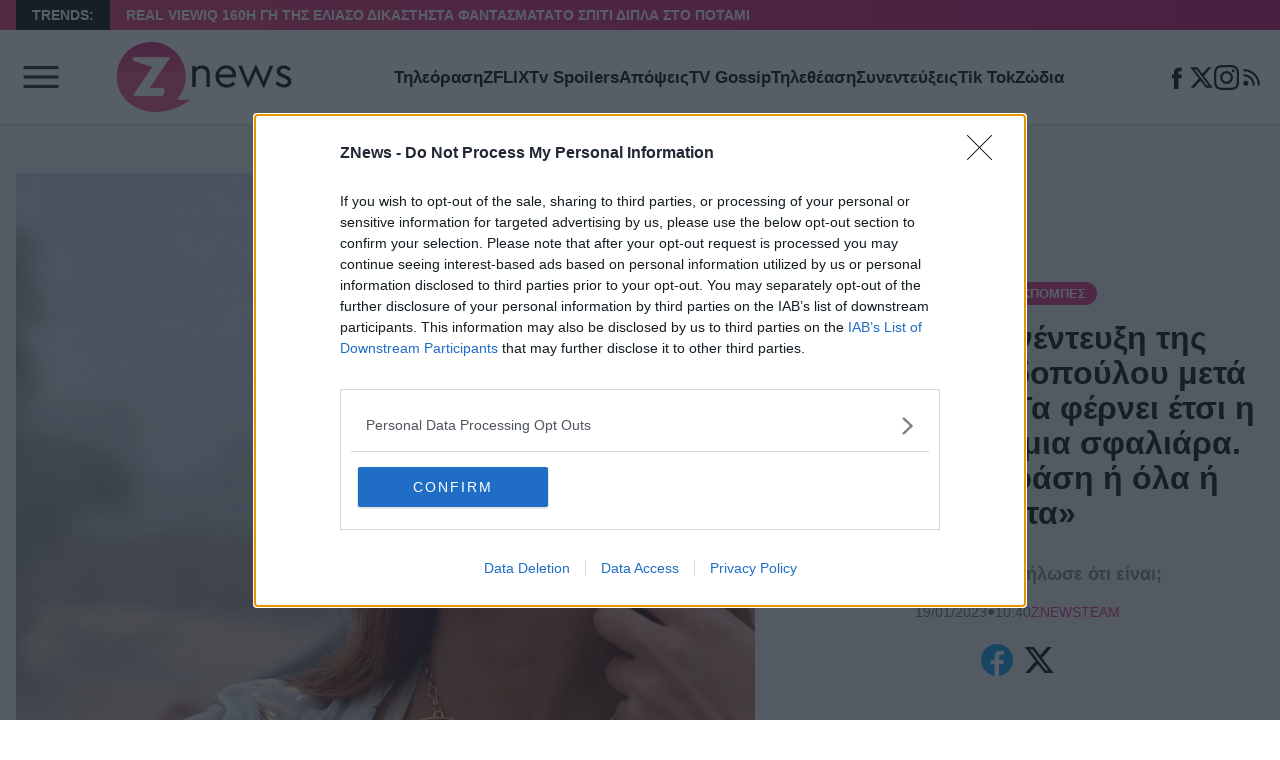

--- FILE ---
content_type: text/html; charset=UTF-8
request_url: https://znews.gr/media/proines-ekpompes/i-proti-synentefksi-tis-eirinis-papadopoulou-meta-ton-xorismo-ta-fernei-etsi-i-zoi-sou-dinei-mia-sfaliara-eimai-se-mia-fasi-i-ola-i-tipota/
body_size: 25704
content:
<!DOCTYPE html>
<html lang="el">
<head>
	<meta charset="UTF-8" />
	<meta name="viewport" content="width=device-width, initial-scale=1">

	<title>Η πρώτη συνέντευξη της Ειρήνης Παπαδοπούλου μετά τον χωρισμό: «Τα φέρνει έτσι η ζωή, σου δίνει μια σφαλιάρα. Είμαι σε μια φάση ή όλα ή τίποτα» - Znews</title>

    <link rel="icon" type="image/png" href="/favicon-48x48.png" sizes="48x48" />
	<link rel="icon" type="image/svg+xml" href="/favicon.svg" />
	<link rel="shortcut icon" href="/favicon.ico" />
	<link rel="apple-touch-icon" sizes="180x180" href="/apple-touch-icon.png" />
	<meta name="apple-mobile-web-app-title" content="Znews" />
	<link rel="manifest" href="/site.webmanifest" />

	
	<link rel="preload" href="/wp-content/themes/cntlp_znews/public/fonts/fontimizer-Manrope-var.woff2" as="font" type="font/woff2" crossorigin>

		<script defer src="/wp-content/themes/cntlp_znews/public/common.js?1764053324598"></script>
	
	<meta name='robots' content='index, follow, max-image-preview:large, max-snippet:-1, max-video-preview:-1' />
	<style>img:is([sizes="auto" i], [sizes^="auto," i]) { contain-intrinsic-size: 3000px 1500px }</style>
	
	<!-- This site is optimized with the Yoast SEO plugin v26.1.1 - https://yoast.com/wordpress/plugins/seo/ -->
	<meta name="description" content="Την πρώτη συνέντευξη της Ειρήνης Παπαδοπούλου μετά τον χωρισμό της από τον Αλέξανδρο Πασχαλάκη εξασφάλισε η Μαίρη Αργυριάδου στο Breakfast @Star" />
	<link rel="canonical" href="https://znews.gr/media/proines-ekpompes/i-proti-synentefksi-tis-eirinis-papadopoulou-meta-ton-xorismo-ta-fernei-etsi-i-zoi-sou-dinei-mia-sfaliara-eimai-se-mia-fasi-i-ola-i-tipota/" />
	<meta property="og:locale" content="el_GR" />
	<meta property="og:type" content="article" />
	<meta property="og:title" content="Η πρώτη συνέντευξη της Ειρήνης Παπαδοπούλου μετά τον χωρισμό: «Τα φέρνει έτσι η ζωή, σου δίνει μια σφαλιάρα. Είμαι σε μια φάση ή όλα ή τίποτα» - Znews" />
	<meta property="og:description" content="Την πρώτη συνέντευξη της Ειρήνης Παπαδοπούλου μετά τον χωρισμό της από τον Αλέξανδρο Πασχαλάκη εξασφάλισε η Μαίρη Αργυριάδου στο Breakfast @Star" />
	<meta property="og:url" content="https://znews.gr/media/proines-ekpompes/i-proti-synentefksi-tis-eirinis-papadopoulou-meta-ton-xorismo-ta-fernei-etsi-i-zoi-sou-dinei-mia-sfaliara-eimai-se-mia-fasi-i-ola-i-tipota/" />
	<meta property="og:site_name" content="Znews" />
	<meta property="article:publisher" content="https://www.facebook.com/znews.gr" />
	<meta property="article:published_time" content="2023-01-19T08:40:35+00:00" />
	<meta property="og:image" content="https://znews.gr/wp-content/uploads/2021/09/15084023/papadopoulou-1.jpg" />
	<meta property="og:image:width" content="1080" />
	<meta property="og:image:height" content="900" />
	<meta property="og:image:type" content="image/jpeg" />
	<meta name="author" content="ZnewsTeam" />
	<meta name="twitter:card" content="summary_large_image" />
	<meta name="twitter:creator" content="@Znews_gr" />
	<meta name="twitter:site" content="@Znews_gr" />
	<script type="application/ld+json" class="yoast-schema-graph">{"@context":"https://schema.org","@graph":[{"@type":"NewsArticle","@id":"https://znews.gr/media/proines-ekpompes/i-proti-synentefksi-tis-eirinis-papadopoulou-meta-ton-xorismo-ta-fernei-etsi-i-zoi-sou-dinei-mia-sfaliara-eimai-se-mia-fasi-i-ola-i-tipota/#article","isPartOf":{"@id":"https://znews.gr/media/proines-ekpompes/i-proti-synentefksi-tis-eirinis-papadopoulou-meta-ton-xorismo-ta-fernei-etsi-i-zoi-sou-dinei-mia-sfaliara-eimai-se-mia-fasi-i-ola-i-tipota/"},"author":{"name":"ZnewsTeam","@id":"https://znews.gr/#/schema/person/61acb1ae15304e2f941a2793041cfc42"},"headline":"Η πρώτη συνέντευξη της Ειρήνης Παπαδοπούλου μετά τον χωρισμό: «Τα φέρνει έτσι η ζωή, σου δίνει μια σφαλιάρα. Είμαι σε μια φάση ή όλα ή τίποτα»","datePublished":"2023-01-19T08:40:35+00:00","mainEntityOfPage":{"@id":"https://znews.gr/media/proines-ekpompes/i-proti-synentefksi-tis-eirinis-papadopoulou-meta-ton-xorismo-ta-fernei-etsi-i-zoi-sou-dinei-mia-sfaliara-eimai-se-mia-fasi-i-ola-i-tipota/"},"wordCount":6,"publisher":{"@id":"https://znews.gr/#organization"},"image":{"@id":"https://znews.gr/media/proines-ekpompes/i-proti-synentefksi-tis-eirinis-papadopoulou-meta-ton-xorismo-ta-fernei-etsi-i-zoi-sou-dinei-mia-sfaliara-eimai-se-mia-fasi-i-ola-i-tipota/#primaryimage"},"thumbnailUrl":"https://znews.gr/wp-content/uploads/2021/09/papadopoulou-1.jpg","keywords":["Ειρήνη Παπαδοπούλου"],"articleSection":["featured","Πρωινές εκπομπές"],"inLanguage":"el"},{"@type":"WebPage","@id":"https://znews.gr/media/proines-ekpompes/i-proti-synentefksi-tis-eirinis-papadopoulou-meta-ton-xorismo-ta-fernei-etsi-i-zoi-sou-dinei-mia-sfaliara-eimai-se-mia-fasi-i-ola-i-tipota/","url":"https://znews.gr/media/proines-ekpompes/i-proti-synentefksi-tis-eirinis-papadopoulou-meta-ton-xorismo-ta-fernei-etsi-i-zoi-sou-dinei-mia-sfaliara-eimai-se-mia-fasi-i-ola-i-tipota/","name":"Η πρώτη συνέντευξη της Ειρήνης Παπαδοπούλου μετά τον χωρισμό: «Τα φέρνει έτσι η ζωή, σου δίνει μια σφαλιάρα. Είμαι σε μια φάση ή όλα ή τίποτα» - Znews","isPartOf":{"@id":"https://znews.gr/#website"},"primaryImageOfPage":{"@id":"https://znews.gr/media/proines-ekpompes/i-proti-synentefksi-tis-eirinis-papadopoulou-meta-ton-xorismo-ta-fernei-etsi-i-zoi-sou-dinei-mia-sfaliara-eimai-se-mia-fasi-i-ola-i-tipota/#primaryimage"},"image":{"@id":"https://znews.gr/media/proines-ekpompes/i-proti-synentefksi-tis-eirinis-papadopoulou-meta-ton-xorismo-ta-fernei-etsi-i-zoi-sou-dinei-mia-sfaliara-eimai-se-mia-fasi-i-ola-i-tipota/#primaryimage"},"thumbnailUrl":"https://znews.gr/wp-content/uploads/2021/09/papadopoulou-1.jpg","datePublished":"2023-01-19T08:40:35+00:00","description":"Την πρώτη συνέντευξη της Ειρήνης Παπαδοπούλου μετά τον χωρισμό της από τον Αλέξανδρο Πασχαλάκη εξασφάλισε η Μαίρη Αργυριάδου στο Breakfast @Star","breadcrumb":{"@id":"https://znews.gr/media/proines-ekpompes/i-proti-synentefksi-tis-eirinis-papadopoulou-meta-ton-xorismo-ta-fernei-etsi-i-zoi-sou-dinei-mia-sfaliara-eimai-se-mia-fasi-i-ola-i-tipota/#breadcrumb"},"inLanguage":"el","potentialAction":[{"@type":"ReadAction","target":["https://znews.gr/media/proines-ekpompes/i-proti-synentefksi-tis-eirinis-papadopoulou-meta-ton-xorismo-ta-fernei-etsi-i-zoi-sou-dinei-mia-sfaliara-eimai-se-mia-fasi-i-ola-i-tipota/"]}]},{"@type":"ImageObject","inLanguage":"el","@id":"https://znews.gr/media/proines-ekpompes/i-proti-synentefksi-tis-eirinis-papadopoulou-meta-ton-xorismo-ta-fernei-etsi-i-zoi-sou-dinei-mia-sfaliara-eimai-se-mia-fasi-i-ola-i-tipota/#primaryimage","url":"https://znews.gr/wp-content/uploads/2021/09/papadopoulou-1.jpg","contentUrl":"https://znews.gr/wp-content/uploads/2021/09/papadopoulou-1.jpg","width":1080,"height":900},{"@type":"BreadcrumbList","@id":"https://znews.gr/media/proines-ekpompes/i-proti-synentefksi-tis-eirinis-papadopoulou-meta-ton-xorismo-ta-fernei-etsi-i-zoi-sou-dinei-mia-sfaliara-eimai-se-mia-fasi-i-ola-i-tipota/#breadcrumb","itemListElement":[{"@type":"ListItem","position":1,"name":"Home","item":"https://znews.gr/"},{"@type":"ListItem","position":2,"name":"Η πρώτη συνέντευξη της Ειρήνης Παπαδοπούλου μετά τον χωρισμό: «Τα φέρνει έτσι η ζωή, σου δίνει μια σφαλιάρα. Είμαι σε μια φάση ή όλα ή τίποτα»"}]},{"@type":"WebSite","@id":"https://znews.gr/#website","url":"https://znews.gr/","name":"Znews","description":"Ειδήσεις, νέα, ζώδια, ομορφιά, μόδα, showbiz, τηλεθέαση","publisher":{"@id":"https://znews.gr/#organization"},"potentialAction":[{"@type":"SearchAction","target":{"@type":"EntryPoint","urlTemplate":"https://znews.gr/?s={search_term_string}"},"query-input":{"@type":"PropertyValueSpecification","valueRequired":true,"valueName":"search_term_string"}}],"inLanguage":"el"},{"@type":"Organization","@id":"https://znews.gr/#organization","name":"Znews","url":"https://znews.gr/","logo":{"@type":"ImageObject","inLanguage":"el","@id":"https://znews.gr/#/schema/logo/image/","url":"https://znews.gr/wp-content/uploads/2021/01/Znews-Logo-v6.png","contentUrl":"https://znews.gr/wp-content/uploads/2021/01/Znews-Logo-v6.png","width":379,"height":148,"caption":"Znews"},"image":{"@id":"https://znews.gr/#/schema/logo/image/"},"sameAs":["https://www.facebook.com/znews.gr","https://x.com/Znews_gr","https://www.instagram.com/znews.gr/"]},{"@type":"Person","@id":"https://znews.gr/#/schema/person/61acb1ae15304e2f941a2793041cfc42","name":"ZnewsTeam","image":{"@type":"ImageObject","inLanguage":"el","@id":"https://znews.gr/#/schema/person/image/","url":"https://secure.gravatar.com/avatar/6e12a475db5c815d7f2da8124509d30b8a90deb7b37398fa834ec39e5af9464b?s=96&d=mm&r=g","contentUrl":"https://secure.gravatar.com/avatar/6e12a475db5c815d7f2da8124509d30b8a90deb7b37398fa834ec39e5af9464b?s=96&d=mm&r=g","caption":"ZnewsTeam"},"description":"Μια ομάδα ανθρώπων με πολλή όρεξη για δουλειά, κοινή αισθητική, τεκμηριωμένη άποψη και αγάπη για την καλή ζωή.","url":"https://znews.gr/author/adminzvng/"}]}</script>
	<!-- / Yoast SEO plugin. -->


<link rel='dns-prefetch' href='//znews.gr' />
<style id='classic-theme-styles-inline-css' type='text/css'>
/*! This file is auto-generated */
.wp-block-button__link{color:#fff;background-color:#32373c;border-radius:9999px;box-shadow:none;text-decoration:none;padding:calc(.667em + 2px) calc(1.333em + 2px);font-size:1.125em}.wp-block-file__button{background:#32373c;color:#fff;text-decoration:none}
</style>
<style id='global-styles-inline-css' type='text/css'>
:root{--wp--preset--aspect-ratio--square: 1;--wp--preset--aspect-ratio--4-3: 4/3;--wp--preset--aspect-ratio--3-4: 3/4;--wp--preset--aspect-ratio--3-2: 3/2;--wp--preset--aspect-ratio--2-3: 2/3;--wp--preset--aspect-ratio--16-9: 16/9;--wp--preset--aspect-ratio--9-16: 9/16;--wp--preset--color--black: #000000;--wp--preset--color--cyan-bluish-gray: #abb8c3;--wp--preset--color--white: #ffffff;--wp--preset--color--pale-pink: #f78da7;--wp--preset--color--vivid-red: #cf2e2e;--wp--preset--color--luminous-vivid-orange: #ff6900;--wp--preset--color--luminous-vivid-amber: #fcb900;--wp--preset--color--light-green-cyan: #7bdcb5;--wp--preset--color--vivid-green-cyan: #00d084;--wp--preset--color--pale-cyan-blue: #8ed1fc;--wp--preset--color--vivid-cyan-blue: #0693e3;--wp--preset--color--vivid-purple: #9b51e0;--wp--preset--gradient--vivid-cyan-blue-to-vivid-purple: linear-gradient(135deg,rgba(6,147,227,1) 0%,rgb(155,81,224) 100%);--wp--preset--gradient--light-green-cyan-to-vivid-green-cyan: linear-gradient(135deg,rgb(122,220,180) 0%,rgb(0,208,130) 100%);--wp--preset--gradient--luminous-vivid-amber-to-luminous-vivid-orange: linear-gradient(135deg,rgba(252,185,0,1) 0%,rgba(255,105,0,1) 100%);--wp--preset--gradient--luminous-vivid-orange-to-vivid-red: linear-gradient(135deg,rgba(255,105,0,1) 0%,rgb(207,46,46) 100%);--wp--preset--gradient--very-light-gray-to-cyan-bluish-gray: linear-gradient(135deg,rgb(238,238,238) 0%,rgb(169,184,195) 100%);--wp--preset--gradient--cool-to-warm-spectrum: linear-gradient(135deg,rgb(74,234,220) 0%,rgb(151,120,209) 20%,rgb(207,42,186) 40%,rgb(238,44,130) 60%,rgb(251,105,98) 80%,rgb(254,248,76) 100%);--wp--preset--gradient--blush-light-purple: linear-gradient(135deg,rgb(255,206,236) 0%,rgb(152,150,240) 100%);--wp--preset--gradient--blush-bordeaux: linear-gradient(135deg,rgb(254,205,165) 0%,rgb(254,45,45) 50%,rgb(107,0,62) 100%);--wp--preset--gradient--luminous-dusk: linear-gradient(135deg,rgb(255,203,112) 0%,rgb(199,81,192) 50%,rgb(65,88,208) 100%);--wp--preset--gradient--pale-ocean: linear-gradient(135deg,rgb(255,245,203) 0%,rgb(182,227,212) 50%,rgb(51,167,181) 100%);--wp--preset--gradient--electric-grass: linear-gradient(135deg,rgb(202,248,128) 0%,rgb(113,206,126) 100%);--wp--preset--gradient--midnight: linear-gradient(135deg,rgb(2,3,129) 0%,rgb(40,116,252) 100%);--wp--preset--font-size--small: 13px;--wp--preset--font-size--medium: 20px;--wp--preset--font-size--large: 36px;--wp--preset--font-size--x-large: 42px;--wp--preset--spacing--20: 0.44rem;--wp--preset--spacing--30: 0.67rem;--wp--preset--spacing--40: 1rem;--wp--preset--spacing--50: 1.5rem;--wp--preset--spacing--60: 2.25rem;--wp--preset--spacing--70: 3.38rem;--wp--preset--spacing--80: 5.06rem;--wp--preset--shadow--natural: 6px 6px 9px rgba(0, 0, 0, 0.2);--wp--preset--shadow--deep: 12px 12px 50px rgba(0, 0, 0, 0.4);--wp--preset--shadow--sharp: 6px 6px 0px rgba(0, 0, 0, 0.2);--wp--preset--shadow--outlined: 6px 6px 0px -3px rgba(255, 255, 255, 1), 6px 6px rgba(0, 0, 0, 1);--wp--preset--shadow--crisp: 6px 6px 0px rgba(0, 0, 0, 1);}:where(.is-layout-flex){gap: 0.5em;}:where(.is-layout-grid){gap: 0.5em;}body .is-layout-flex{display: flex;}.is-layout-flex{flex-wrap: wrap;align-items: center;}.is-layout-flex > :is(*, div){margin: 0;}body .is-layout-grid{display: grid;}.is-layout-grid > :is(*, div){margin: 0;}:where(.wp-block-columns.is-layout-flex){gap: 2em;}:where(.wp-block-columns.is-layout-grid){gap: 2em;}:where(.wp-block-post-template.is-layout-flex){gap: 1.25em;}:where(.wp-block-post-template.is-layout-grid){gap: 1.25em;}.has-black-color{color: var(--wp--preset--color--black) !important;}.has-cyan-bluish-gray-color{color: var(--wp--preset--color--cyan-bluish-gray) !important;}.has-white-color{color: var(--wp--preset--color--white) !important;}.has-pale-pink-color{color: var(--wp--preset--color--pale-pink) !important;}.has-vivid-red-color{color: var(--wp--preset--color--vivid-red) !important;}.has-luminous-vivid-orange-color{color: var(--wp--preset--color--luminous-vivid-orange) !important;}.has-luminous-vivid-amber-color{color: var(--wp--preset--color--luminous-vivid-amber) !important;}.has-light-green-cyan-color{color: var(--wp--preset--color--light-green-cyan) !important;}.has-vivid-green-cyan-color{color: var(--wp--preset--color--vivid-green-cyan) !important;}.has-pale-cyan-blue-color{color: var(--wp--preset--color--pale-cyan-blue) !important;}.has-vivid-cyan-blue-color{color: var(--wp--preset--color--vivid-cyan-blue) !important;}.has-vivid-purple-color{color: var(--wp--preset--color--vivid-purple) !important;}.has-black-background-color{background-color: var(--wp--preset--color--black) !important;}.has-cyan-bluish-gray-background-color{background-color: var(--wp--preset--color--cyan-bluish-gray) !important;}.has-white-background-color{background-color: var(--wp--preset--color--white) !important;}.has-pale-pink-background-color{background-color: var(--wp--preset--color--pale-pink) !important;}.has-vivid-red-background-color{background-color: var(--wp--preset--color--vivid-red) !important;}.has-luminous-vivid-orange-background-color{background-color: var(--wp--preset--color--luminous-vivid-orange) !important;}.has-luminous-vivid-amber-background-color{background-color: var(--wp--preset--color--luminous-vivid-amber) !important;}.has-light-green-cyan-background-color{background-color: var(--wp--preset--color--light-green-cyan) !important;}.has-vivid-green-cyan-background-color{background-color: var(--wp--preset--color--vivid-green-cyan) !important;}.has-pale-cyan-blue-background-color{background-color: var(--wp--preset--color--pale-cyan-blue) !important;}.has-vivid-cyan-blue-background-color{background-color: var(--wp--preset--color--vivid-cyan-blue) !important;}.has-vivid-purple-background-color{background-color: var(--wp--preset--color--vivid-purple) !important;}.has-black-border-color{border-color: var(--wp--preset--color--black) !important;}.has-cyan-bluish-gray-border-color{border-color: var(--wp--preset--color--cyan-bluish-gray) !important;}.has-white-border-color{border-color: var(--wp--preset--color--white) !important;}.has-pale-pink-border-color{border-color: var(--wp--preset--color--pale-pink) !important;}.has-vivid-red-border-color{border-color: var(--wp--preset--color--vivid-red) !important;}.has-luminous-vivid-orange-border-color{border-color: var(--wp--preset--color--luminous-vivid-orange) !important;}.has-luminous-vivid-amber-border-color{border-color: var(--wp--preset--color--luminous-vivid-amber) !important;}.has-light-green-cyan-border-color{border-color: var(--wp--preset--color--light-green-cyan) !important;}.has-vivid-green-cyan-border-color{border-color: var(--wp--preset--color--vivid-green-cyan) !important;}.has-pale-cyan-blue-border-color{border-color: var(--wp--preset--color--pale-cyan-blue) !important;}.has-vivid-cyan-blue-border-color{border-color: var(--wp--preset--color--vivid-cyan-blue) !important;}.has-vivid-purple-border-color{border-color: var(--wp--preset--color--vivid-purple) !important;}.has-vivid-cyan-blue-to-vivid-purple-gradient-background{background: var(--wp--preset--gradient--vivid-cyan-blue-to-vivid-purple) !important;}.has-light-green-cyan-to-vivid-green-cyan-gradient-background{background: var(--wp--preset--gradient--light-green-cyan-to-vivid-green-cyan) !important;}.has-luminous-vivid-amber-to-luminous-vivid-orange-gradient-background{background: var(--wp--preset--gradient--luminous-vivid-amber-to-luminous-vivid-orange) !important;}.has-luminous-vivid-orange-to-vivid-red-gradient-background{background: var(--wp--preset--gradient--luminous-vivid-orange-to-vivid-red) !important;}.has-very-light-gray-to-cyan-bluish-gray-gradient-background{background: var(--wp--preset--gradient--very-light-gray-to-cyan-bluish-gray) !important;}.has-cool-to-warm-spectrum-gradient-background{background: var(--wp--preset--gradient--cool-to-warm-spectrum) !important;}.has-blush-light-purple-gradient-background{background: var(--wp--preset--gradient--blush-light-purple) !important;}.has-blush-bordeaux-gradient-background{background: var(--wp--preset--gradient--blush-bordeaux) !important;}.has-luminous-dusk-gradient-background{background: var(--wp--preset--gradient--luminous-dusk) !important;}.has-pale-ocean-gradient-background{background: var(--wp--preset--gradient--pale-ocean) !important;}.has-electric-grass-gradient-background{background: var(--wp--preset--gradient--electric-grass) !important;}.has-midnight-gradient-background{background: var(--wp--preset--gradient--midnight) !important;}.has-small-font-size{font-size: var(--wp--preset--font-size--small) !important;}.has-medium-font-size{font-size: var(--wp--preset--font-size--medium) !important;}.has-large-font-size{font-size: var(--wp--preset--font-size--large) !important;}.has-x-large-font-size{font-size: var(--wp--preset--font-size--x-large) !important;}
:where(.wp-block-post-template.is-layout-flex){gap: 1.25em;}:where(.wp-block-post-template.is-layout-grid){gap: 1.25em;}
:where(.wp-block-columns.is-layout-flex){gap: 2em;}:where(.wp-block-columns.is-layout-grid){gap: 2em;}
:root :where(.wp-block-pullquote){font-size: 1.5em;line-height: 1.6;}
</style>
<link rel="https://api.w.org/" href="https://znews.gr/wp-json/" /><link rel="alternate" title="JSON" type="application/json" href="https://znews.gr/wp-json/wp/v2/posts/373206" /><link rel="EditURI" type="application/rsd+xml" title="RSD" href="https://znews.gr/xmlrpc.php?rsd" />
<style type="text/css">.articleBody{color:#222;font-size:1.25rem;isolation:isolate;line-height:1.4;margin:0 auto;max-width:800px;position:relative}.articleBody>.wp-video{max-width:100%!important;width:100%!important}.articleBody>.wp-video>video{aspect-ratio:16/9;display:block;height:auto;width:100%}.articleBody p{margin:1.25rem 0}.articleBody p:first-child{margin-top:0}.articleBody p>iframe{aspect-ratio:16/9;display:block;height:auto;margin-bottom:2rem;width:100%}.articleBody a{color:#da296f;font-weight:500;text-decoration:underline}@media(min-width:1100px){.articleBody a{transition:color .35s}.articleBody a:hover{color:#b11f59}}.articleBody .wrap-video-container{margin-bottom:1.875rem}.articleBody .wrap-video-container iframe{aspect-ratio:16/9;display:block;height:auto;max-width:100%;width:100%}.articleBody .wp-block-quote{isolation:isolate;margin-bottom:1.875rem;padding:1rem 2rem;position:relative}.articleBody .wp-block-quote>p{font-size:1.875rem;font-style:italic;font-weight:500;margin-bottom:0}.articleBody .wp-block-quote:before{background:#da296f;content:"";display:block;height:100%;left:0;position:absolute;top:0;width:10px;z-index:-1}.articleBody .wp-block-image{margin-bottom:1.875rem}.articleBody .wp-block-image>img{height:auto;max-height:100%;max-width:100%}.articleBody .wp-block-image .alignleft>img{margin-left:0;margin-right:auto}.articleBody .wp-block-image .alignright>img{margin-left:auto;margin-right:0}.articleBody .wp-block-image .aligncenter>img{margin-left:auto;margin-right:auto}.articleBody .wp-block-image .wp-element-caption{border-bottom:1px solid #e6e6e6;display:block;font-size:.9rem;padding:5px 1rem}.articleBody .wp-block-list li::marker,.articleBody .wp-block-list ul::marker{color:#da296f}.articleBody .wp-block-embed{margin-bottom:4rem;position:relative}.articleBody .wp-block-embed.wp-embed-aspect-16-9{aspect-ratio:16/9;max-width:100%;width:100%}.articleBody .wp-block-embed .wp-block-embed__wrapper{display:contents}.articleBody .wp-block-embed .wp-block-embed__wrapper>iframe{display:block;height:100%;left:0;position:absolute;top:0;width:100%}.articleBody .wp-block-video{align-items:center;background:#000;display:flex;margin-bottom:1.875rem}.articleBody .wp-block-video>video{margin:0 auto;max-height:70vh;max-width:100%;width:max-content}.tikTokSection{background:#ecf0f1;margin-bottom:4rem;padding:2rem 0}.tikTokSection .tikTokSectionTitle{isolation:isolate;margin:0 auto 4rem;max-width:206px;position:relative}.tikTokSection .tikTokSectionTitle .tikTokLogo{aspect-ratio:206/61;width:100%}.tikTokSection .tikTokSectionTitle>h2{font-size:1.125rem;font-weight:600;line-height:1;position:absolute;right:0;top:100%;z-index:2}.tikTokSection .tikTokGrid{counter-reset:section;display:grid;gap:2rem;grid-template-columns:1fr;justify-items:center}@media(min-width:768px){.tikTokSection .tikTokGrid{grid-template-columns:repeat(2,1fr);grid-template-columns:repeat(5,1fr)}}.tikTokSection .tikTokGrid .lnkTikTokArticle{display:contents}.tikTokSection .tikTokGrid .tikTokArticle{aspect-ratio:240/340;border-radius:10px;counter-increment:section;filter:drop-shadow(4px 4px #ff004f) drop-shadow(-4px -4px #00F2EA);max-width:250px;overflow:hidden;width:100%}@media(min-width:1100px){.tikTokSection .tikTokGrid .tikTokArticle{transition:transform .35s}.tikTokSection .tikTokGrid .tikTokArticle:hover{transform:scale(1.05)}}.tikTokSection .tikTokGrid .tikTokArticle:after{content:url("data:image/svg+xml;charset=utf-8,%3Csvg xmlns='http://www.w3.org/2000/svg' width='48' height='49' fill='none'%3E%3Cpath fill='%23fff' fill-opacity='.6' d='M24 .761c-13.255 0-24 10.745-24 24s10.745 24 24 24 24-10.745 24-24c-.014-13.249-10.751-23.986-24-24m10.107 24.765a1.7 1.7 0 0 1-.77.77v.008l-13.714 6.857a1.714 1.714 0 0 1-2.48-1.543V17.904a1.714 1.714 0 0 1 2.48-1.534l13.715 6.857a1.714 1.714 0 0 1 .77 2.299'/%3E%3C/svg%3E");height:40px;left:50%;pointer-events:none;position:absolute;top:50%;transform:translate(-50%,-50%);width:40px}.tikTokSection .tikTokGrid .tikTokArticle .imgFill{aspect-ratio:240/340;position:relative}.tikTokSection .tikTokGrid .tikTokArticle .imgFill:after{bottom:0;color:#fff;content:counter(section);display:block;filter:drop-shadow(4px 4px #ff004f) drop-shadow(-4px -4px #00F2EA);font-size:11.25rem;font-weight:800;left:0;line-height:1;position:absolute;z-index:2}.tikTokSection+.siteFooter{margin-top:-4rem}.sectionTitleWithLine{isolation:isolate;margin-bottom:2rem;padding-top:13px;position:relative}.sectionTitleWithLine:before{background:#eee;content:"";display:block;height:8px;left:0;position:absolute;top:0;width:100%;z-index:-2}.sectionTitleWithLine>h2{display:inline-block;font-size:1.875rem;font-weight:800;line-height:1.1;margin:0;position:relative}@media(min-width:768px){.sectionTitleWithLine>h2{font-size:2.3125rem;line-height:1}}.sectionTitleWithLine>h2:before{background:#da296f;content:"";display:block;height:8px;left:0;position:absolute;top:-13px;width:calc(100% + 5px);z-index:-1}.defSection{margin-bottom:4rem}.defSection .grid{display:grid;gap:2rem;grid-template-columns:1fr}@media(min-width:768px){.defSection .grid{gap:1rem;grid-template-columns:repeat(2,1fr)}}@media(min-width:1100px){.defSection .grid{grid-template-columns:repeat(4,1fr)}}.viewPost{margin-bottom:5rem}.viewPost>article{display:contents}.viewPost .head{background:#ecf0f1;margin-bottom:2rem;padding-bottom:1rem;padding-top:1rem}@media(min-width:1100px){.viewPost .head{padding-bottom:3rem;padding-top:3rem}}.viewPost .head .container{display:grid;gap:1rem;grid-template-columns:1fr}@media(min-width:1100px){.viewPost .head .container{align-items:center;grid-template-columns:.6fr .4fr}}.viewPost .head .container .featImageCntDesktop{display:none}@media(min-width:1100px){.viewPost .head .container .featImageCntDesktop{aspect-ratio:805/537;display:block}}.viewPost .head .container .featImageCntMobile{aspect-ratio:451/300;margin-bottom:1rem}@media(min-width:1100px){.viewPost .head .container .featImageCntMobile{display:none}}.viewPost .head .container .infos{text-align:center}.viewPost .head .container .infos .category{margin-bottom:1rem}.viewPost .head .container .infos>h1{font-size:1.5625rem;font-weight:800;line-height:1.1;margin:0 0 1rem}@media(min-width:768px){.viewPost .head .container .infos>h1{font-size:2rem;margin-bottom:2rem}}.viewPost .head .container .infos>h2{color:gray;font-size:18px;font-weight:800;line-height:1.3;margin-bottom:1rem}.viewPost .head .container .infos .postDateAndAuth{align-items:center;display:flex;font-size:.875rem;gap:.75rem;justify-content:center;margin-bottom:1rem}.viewPost .head .container .infos .postDateAndAuth .lnkAuthor{color:#da296f;font-weight:500;text-decoration:underline;text-decoration-color:rgba(218,41,111,0);text-transform:uppercase}@media(min-width:1100px){.viewPost .head .container .infos .postDateAndAuth .lnkAuthor{transition:text-decoration-color .35s}.viewPost .head .container .infos .postDateAndAuth .lnkAuthor:hover{text-decoration-color:#da296f}}.viewPost .head .container .infos .socialShares{align-items:center;display:flex;flex-flow:row nowrap;gap:1rem;justify-content:center}.viewPost .head .container .infos .socialShares .lnkSocialShare{display:block;height:42px;padding:5px;width:42px}.viewPost .tagsCnt{display:flex;flex-flow:row wrap;gap:.625rem}.viewPost .tagsCnt .lnkTag{background-color:#f2f2f2;border:1px solid #ccc;border-radius:5px;color:#737373;display:block;font-size:.75rem;font-weight:700;line-height:1;padding:5px 10px;text-decoration:none;text-transform:uppercase}@media(min-width:1100px){.viewPost .tagsCnt .lnkTag{transition:border .35s,color .35s}.viewPost .tagsCnt .lnkTag:hover{border:1px solid #da296f;color:#da296f}}</style><style type="text/css">*,:after,:before{box-sizing:border-box}blockquote,body,dd,dl,figure,h1,h2,h3,h4,p{margin:0}ol[role=list],ul[role=list]{list-style:none}html:focus-within{scroll-behavior:smooth}body{line-height:1.5;text-rendering:optimizeSpeed}a:not([class]){text-decoration-skip-ink:auto}img,picture{display:block;max-width:100%}button,input,select,textarea{font:inherit}@media(prefers-reduced-motion:reduce){html:focus-within{scroll-behavior:auto}*,:after,:before{animation-duration:.01ms!important;animation-iteration-count:1!important;scroll-behavior:auto!important;transition-duration:.01ms!important}}input[type=radio]{margin:0}.articleVertical{text-align:center}@media(min-width:768px){.articleVertical{text-align:unset}}.articleVertical .featImageCnt{display:contents}.articleVertical .featImageCnt .imgFill{aspect-ratio:320/213;border-radius:8px;margin-bottom:1rem;overflow:hidden}.articleVertical .categoryAndDate{align-items:center;display:flex;gap:1rem;justify-content:center;margin-bottom:.625rem}@media(min-width:768px){.articleVertical .categoryAndDate{justify-content:flex-start}}.articleVertical .titleCnt{display:contents}.articleVertical .titleCnt,.articleVertical .titleCnt .title{color:#000;text-decoration:underline;text-decoration-color:transparent}.articleVertical .titleCnt .title{font-size:1.25rem;font-weight:700;letter-spacing:-.15px;line-height:1.15;margin:0 0 1rem}@media(min-width:1100px){.articleVertical .titleCnt .title{transition:text-decoration-color .35s}.articleVertical .titleCnt .title:hover{text-decoration-color:#000}}.articleVertical .lead{display:none}@media(min-width:768px){.articleVertical .lead{color:#666;display:block;font-size:1.125rem;letter-spacing:-.16px;line-height:1.3;margin-top:1rem}}.articleVertical.first .titleCnt .title{font-size:1.25rem}@media(min-width:1100px){.articleVertical.first .titleCnt .title{font-size:1.5rem;max-width:570px}}.articleHorizontal{display:grid;gap:5px;grid-template-columns:1fr;margin-bottom:3rem}.articleHorizontal:last-child{margin-bottom:0}@media(min-width:768px){.articleHorizontal{align-items:center;gap:1rem;grid-template-columns:.42fr .58fr;margin-bottom:2rem}}.articleHorizontal .featImageCnt>picture{aspect-ratio:330/218;background:#eee;border-radius:8px;font-size:0;overflow:hidden}.articleHorizontal .details{text-align:center}@media(min-width:768px){.articleHorizontal .details{padding:5px;text-align:left}}.articleHorizontal .details .metas{align-items:center;display:flex;gap:1rem;justify-content:center;margin-bottom:.5rem}@media(min-width:768px){.articleHorizontal .details .metas{justify-content:flex-start}}.articleHorizontal .details .title{color:#000;display:block;margin-bottom:.5rem;text-decoration:underline;text-decoration-color:transparent}.articleHorizontal .details .title>h2{font-size:1.25rem;font-weight:800;letter-spacing:-.15px;line-height:1.15;margin:0}@media(min-width:768px){.articleHorizontal .details .title>h2{font-size:1.5625rem}}@media(min-width:1100px){.articleHorizontal .details .title{transition:text-decoration-color .35s}.articleHorizontal .details .title:hover{text-decoration-color:#000}}.articleHorizontal .details .lead{color:#666;letter-spacing:-.16px;line-height:1.3;margin-bottom:.75rem;-webkit-line-clamp:3;-webkit-box-orient:vertical;display:-webkit-box;overflow:hidden;text-overflow:ellipsis}.shareLinks{align-items:center;color:#666;display:flex;flex-flow:row nowrap;font-size:13px;font-weight:500;gap:15px;justify-content:center}@media(min-width:768px){.shareLinks{justify-content:flex-start}}.shareLinks .lbl{isolation:isolate;position:relative}.shareLinks .line{background:#ddd;height:28px;width:1px}.shareLinks .ctas{display:flex;gap:5px}.shareLinks .ctas .lnkSocialShare{background:#f1f1f1;border-radius:28px;display:block;height:28px;overflow:hidden;padding:4px;width:28px;fill:currentColor;color:#000}@media(min-width:1100px){.shareLinks .ctas .lnkSocialShare{transition:fill .35s}.shareLinks .ctas .lnkSocialShare:hover{fill:#da296f}}.burgerMenuCnt{inset:0;isolation:isolate;pointer-events:none;position:fixed;transition:visibility 0s ease .2s;visibility:hidden;z-index:110}.burgerMenuCnt.open{pointer-events:all;visibility:visible}.burgerMenuCnt.open .burgerMenuBackDrop{opacity:1;pointer-events:all;transition:opacity .2s linear 0s,visibility 0s 0s;visibility:visible}.burgerMenuCnt.open .burgerMenu{transform:translateX(0);transition:transform .2s ease .1s}.burgerMenuCnt .burgerMenuBackDrop{background:rgba(0,0,0,.4);inset:0;opacity:0;pointer-events:none;position:absolute;transition:opacity .2s linear .2s,visibility 0s .2s;visibility:hidden;z-index:-1}.burgerMenuCnt .burgerMenu{background:#fff;bottom:0;box-shadow:0 0 10px rgba(0,0,0,.5);display:flex;flex-flow:column nowrap;gap:1rem;max-width:330px;padding:1.25rem;position:absolute;top:0;transform:translateX(-400px);transition:transform .2s ease 0s;width:100%;z-index:2}.burgerMenuCnt .burgerMenu .top{margin-bottom:2rem}.burgerMenuCnt .burgerMenu .top>a{display:contents}.burgerMenuCnt .burgerMenu .top>a>picture{aspect-ratio:379/148;width:150px}.burgerMenuCnt .burgerMenu .top>a>picture>img{aspect-ratio:379/148;height:100%;width:auto}.burgerMenuCnt .burgerMenu .searchForm{display:flex;flex-flow:row nowrap;width:100%}.burgerMenuCnt .burgerMenu .searchForm .txtField{border:1px solid #ddd;flex:1;font-family:inherit;font-size:14px;line-height:1;padding:5px 10px;transition:border .35s;width:100%}.burgerMenuCnt .burgerMenu .searchForm .txtField:active,.burgerMenuCnt .burgerMenu .searchForm .txtField:focus{border:1px solid #da296f;outline:0 none}.burgerMenuCnt .burgerMenu .searchForm .btnSubmit{background:#da296f;border:1px solid #da296f;color:#fff;cursor:pointer;font-size:14px;font-weight:600;outline:0 none;padding-left:1rem;padding-right:1rem}.burgerMenuCnt .burgerMenu .searchForm .btnSubmit:active,.burgerMenuCnt .burgerMenu .searchForm .btnSubmit:focus{outline:0 none}@media(min-width:1100px){.burgerMenuCnt .burgerMenu .searchForm .btnSubmit{transition:background .35s}.burgerMenuCnt .burgerMenu .searchForm .btnSubmit:hover{background:#b11f59}}.burgerMenuCnt .burgerMenu .menuWrap{border-bottom:1px solid #ddd;border-top:1px solid #ddd;flex:1;min-height:0;overflow:auto;position:relative;scrollbar-color:#da296f #ecf0f1;scrollbar-width:thin}.burgerMenuCnt .burgerMenu .menuWrap::-webkit-scrollbar{width:10px}.burgerMenuCnt .burgerMenu .menuWrap::-webkit-scrollbar-track{background:#ecf0f1;border-radius:2rem}.burgerMenuCnt .burgerMenu .menuWrap::-webkit-scrollbar-thumb{background:#da296f;border-radius:2rem}.burgerMenuCnt .burgerMenu .menuWrap::-webkit-scrollbar-thumb:hover{background:#b11f59}.burgerMenuCnt .burgerMenu .menuWrap .burgerMenuUL{list-style:none;margin:0;padding:0}.burgerMenuCnt .burgerMenu .menuWrap .burgerMenuUL li{border-bottom:1px solid #ddd;padding:10px 0}.burgerMenuCnt .burgerMenu .menuWrap .burgerMenuUL li:last-child{border-bottom:0}.burgerMenuCnt .burgerMenu .menuWrap .burgerMenuUL li .mnuItem{align-items:center;display:flex;justify-content:space-between}.burgerMenuCnt .burgerMenu .menuWrap .burgerMenuUL li .mnuItem>a{color:#000;font-weight:700;text-decoration:none}@media(min-width:1100px){.burgerMenuCnt .burgerMenu .menuWrap .burgerMenuUL li .mnuItem>a{transition:color .35s}.burgerMenuCnt .burgerMenu .menuWrap .burgerMenuUL li .mnuItem>a:hover{color:#da296f}}.burgerMenuCnt .burgerMenu .menuWrap .burgerMenuUL li .mnuItem .btnToggleSubmenu{background:transparent;background-color:rgba(218,41,111,0);background-image:url("data:image/svg+xml;charset=utf-8,%3Csvg xmlns='http://www.w3.org/2000/svg' fill='none' viewBox='0 0 24 24'%3E%3Cpath stroke='%23000' stroke-linecap='round' stroke-linejoin='round' stroke-width='2' d='m16 10-4 4-4-4'/%3E%3C/svg%3E");border:0;cursor:pointer;height:1.5rem;margin-right:7px;outline:0 none;width:1.5rem}@media(min-width:1100px){.burgerMenuCnt .burgerMenu .menuWrap .burgerMenuUL li .mnuItem .btnToggleSubmenu{transition:background-color .35s}.burgerMenuCnt .burgerMenu .menuWrap .burgerMenuUL li .mnuItem .btnToggleSubmenu:hover{background-color:#da296f}}.burgerMenuCnt .burgerMenu .menuWrap .burgerMenuUL li ul{border-left:1px solid #ddd;list-style:none;margin:0;max-height:0;overflow:hidden;padding:0 0 0 1rem;transition:max-height .35s}.burgerMenuCnt .burgerMenu .menuWrap .burgerMenuUL li ul.open{max-height:500px}.burgerMenuCnt .burgerMenu .menuWrap .burgerMenuUL li ul li{padding:4px 0}.burgerMenuCnt .burgerMenu .menuWrap .trends{border-top:1px solid #ddd;display:flex;flex-flow:row wrap;font-size:.9375rem;gap:5px;line-height:1.2;padding-bottom:1rem;padding-top:1rem}.burgerMenuCnt .burgerMenu .menuWrap .trends .lbl{color:#da296f;font-weight:500;margin-bottom:.5rem}.burgerMenuCnt .burgerMenu .menuWrap .trends .lnkTrend{color:rgba(0,0,0,.8);font-size:.9375rem;font-weight:500;line-height:1.15;text-decoration:underline;text-decoration-color:transparent;text-transform:uppercase}@media(min-width:1100px){.burgerMenuCnt .burgerMenu .menuWrap .trends .lnkTrend{transition:text-decoration-color .35s}.burgerMenuCnt .burgerMenu .menuWrap .trends .lnkTrend:hover{text-decoration-color:#000}}.burgerMenuCnt .burgerMenu .foot .socialPages{justify-content:center}.burgerMenuCnt .burgerMenu .foot .socialPages>a{fill:#000}@media(min-width:1100px){.burgerMenuCnt .burgerMenu .foot .socialPages>a{transition:fill .35s}.burgerMenuCnt .burgerMenu .foot .socialPages>a:hover{fill:#da296f}}.burgerMenuCnt .lnkBurgerMenuClose{background:#ddd;display:block;height:2rem;padding:10px;position:absolute;right:0;top:0;width:2rem;z-index:2;stroke:#0d0d0d}@media(min-width:1100px){.burgerMenuCnt .lnkBurgerMenuClose{transition:background .35s,stroke .35s}.burgerMenuCnt .lnkBurgerMenuClose:hover{background:#da296f;stroke:#fff}}.sidebarAmSlot{display:none}@media(min-width:768px){.sidebarAmSlot{display:block;flex:1;margin-bottom:2rem;min-height:700px;position:relative}}.sidebarAmSlot .sticky{position:sticky;top:75px}.sidebarAmSlot .amSlot{background:#eee;min-height:250px;min-width:300px}.billboardCnt{display:none}@media(min-width:1100px){.billboardCnt{background:#eee;display:block;margin-bottom:2rem;min-height:250px;position:relative}}.mobileFeedStickyCnt{background:#eee;margin-bottom:2rem;min-height:700px}@media(min-width:1100px){.mobileFeedStickyCnt{display:none}}.mobileFeedStickyCnt .sticky{position:sticky;top:75px}.homeDesktopStickyCnt{display:none;height:100%;min-height:700px}@media(min-width:1100px){.homeDesktopStickyCnt{display:block}}.homeDesktopStickyCnt .sticky{position:sticky;top:75px}.inArticle{background:#eee;margin:1.25rem auto;min-height:250px}.inArticle .sticky{position:sticky;top:75px}.sidebarOKMag{background:#a20000;border-radius:1.25rem;padding:1rem}.sidebarOKMag .lnkTitle{align-items:center;border-bottom:1px solid #fff;color:#fff;display:flex;font-size:1.5rem;font-weight:400;gap:1rem;justify-content:center;margin-bottom:2rem;padding-bottom:.5rem;text-decoration:none}.sidebarOKMag .lnkTitle .svgIcon{aspect-ratio:248.7/105.6;display:block;height:2rem;width:auto;fill:#fff}.sidebarOKMag .articlesList{display:grid;gap:2rem;margin-bottom:2rem}.sidebarOKMag .articlesList .lnkZNewsArticle{display:contents}@media(min-width:1100px){.sidebarOKMag .articlesList .lnkZNewsArticle:hover .zNewsArticle .featImage img{transform:scale(1.1)}.sidebarOKMag .articlesList .lnkZNewsArticle:hover .zNewsArticle>h3{text-decoration-color:#fff}}.sidebarOKMag .articlesList .zNewsArticle .featImage{aspect-ratio:16/9;background:#cfd9db;border-radius:1rem;display:block;font-size:0;margin-bottom:.5rem;overflow:hidden;width:100%}.sidebarOKMag .articlesList .zNewsArticle .featImage>img{display:block;height:101%;object-fit:cover;transition:transform .35s;width:100%}.sidebarOKMag .articlesList .zNewsArticle>h3{color:#fff;font-size:1rem;font-weight:600;line-height:1.2;text-decoration:underline;text-decoration-color:hsla(0,0%,100%,0);transition:color .35s;transition:text-decoration-color .35s}.sidebarOKMag .lnkAllNewsCnt{border-top:1px solid #fff;padding-top:1rem}.sidebarOKMag .lnkAllNewsCnt>a{border:1px solid #fff;color:#fff;display:block;margin:0 auto;max-width:220px;padding:.5rem 2rem;text-align:center;text-decoration:none}@media(min-width:1100px){.sidebarOKMag .lnkAllNewsCnt>a:hover{background:#fff;color:#a20000}}.container{padding-left:1rem;padding-right:1rem;width:100%}@media(min-width:1100px){.container{margin-left:auto;margin-right:auto;max-width:1390px}}.containerFluid{padding-left:.5rem;padding-right:.5rem}@media(min-width:1100px){.containerFluid{padding-left:1rem;padding-right:1rem}}.headTrendsCnt{background:linear-gradient(90deg,#e43671,#c20866)}.headTrendsCnt>.container{align-items:center;color:#fff;display:flex;flex-flow:row nowrap;font-size:.875rem;font-weight:800;height:30px;line-height:1}.headTrendsCnt>.container .lbl{background:#000;height:100%;margin-right:1rem;padding:8px 1rem}.headTrendsCnt>.container .trendsItems{flex:1;min-width:0;overflow-x:auto;overflow-y:hidden;position:relative;scrollbar-width:none;width:100%}.headTrendsCnt>.container .trendsItems::-webkit-scrollbar{display:none}.headTrendsCnt>.container .trendsItems .trendsScroller{align-items:center;display:flex;flex-flow:row nowrap;gap:1rem}.headTrendsCnt>.container .trendsItems .trendsScroller .lnkTrend{color:#fff;line-height:1;text-decoration:underline;text-decoration-color:hsla(0,0%,100%,0);text-transform:uppercase;white-space:nowrap}@media(min-width:1100px){.headTrendsCnt>.container .trendsItems .trendsScroller .lnkTrend{transition:text-decoration-color .35s}.headTrendsCnt>.container .trendsItems .trendsScroller .lnkTrend:hover{text-decoration-color:#fff}}.siteHeader{background:#fff;border-bottom:1px solid #ccc;height:65px;isolation:isolate;position:sticky;top:0;z-index:100}@media(min-width:768px){.siteHeader{height:95px;transition:height .35s}}.siteHeader.scrolled{height:65px}.siteHeader .container{align-items:center;display:flex;height:100%;justify-content:space-between;padding-bottom:.75rem;padding-top:.75rem}.siteHeader .container .btnMenu{background:transparent;border:0;cursor:pointer;height:50px;outline:0 none;width:50px}.siteHeader .container .logoWrap{height:100%;position:relative;width:180px}@media(min-width:1100px){.siteHeader .container .logoWrap{margin-left:3rem}}.siteHeader .container .lnkLogo{aspect-ratio:261.4/104.9;display:block;height:100%}.siteHeader .container .lnkLogo>img{aspect-ratio:261.4/104.9;height:100%;width:auto}.siteHeader .container .menuCnt{display:none}@media(min-width:1100px){.siteHeader .container .menuCnt{display:flex;flex:1;flex-flow:row nowrap;justify-content:center}.siteHeader .container .menuCnt .mainMenu{gap:1.2rem}.siteHeader .container .menuCnt .mainMenu li{isolation:isolate;position:relative}.siteHeader .container .menuCnt .mainMenu li a{color:#000;font-size:17px;font-weight:700;text-decoration:none}}@media(min-width:1100px)and (min-width:1100px){.siteHeader .container .menuCnt .mainMenu li a{transition:color .35s}.siteHeader .container .menuCnt .mainMenu li a:hover{color:#da296f}.siteHeader .container .menuCnt .mainMenu li.menu-item-has-children:hover .sub-menu{opacity:1;pointer-events:all;transform:translateY(0);transition:opacity .25s linear 0s,transform .25s ease 0s,visibility 0s 0s;visibility:visible}}@media(min-width:1100px){.siteHeader .container .menuCnt .mainMenu li .sub-menu{background:#f4f4f4;box-shadow:0 0 5px rgba(0,0,0,.1);left:0;list-style:none;opacity:0;padding:10px;pointer-events:none;position:absolute;top:100%;transform:translateY(-1rem);transition:opacity .25s linear 0s,transform .25s ease 0s,visibility 0s .25s;visibility:hidden;width:220px;z-index:-1}.siteHeader .container .menuCnt .mainMenu li .sub-menu li{margin-bottom:.625rem}.siteHeader .container .menuCnt .mainMenu li .sub-menu li:last-child{margin-bottom:0}.siteHeader .container .menuCnt .mainMenu li .sub-menu li a{color:#000;font-size:1.0625rem;font-weight:700}}@media(min-width:1100px)and (min-width:1100px){.siteHeader .container .menuCnt .mainMenu li .sub-menu li a{transition:color .35s}.siteHeader .container .menuCnt .mainMenu li .sub-menu li a:hover{color:#da296f}}.siteHeader .container .socialsCnt .socialPages{gap:7px}.siteHeader .container .socialsCnt .socialPages>a{fill:#000}@media(min-width:1100px){.siteHeader .container .socialsCnt .socialPages>a{transition:fill .35s}.siteHeader .container .socialsCnt .socialPages>a:hover{fill:#da296f}}.siteFooter{border-top:1px solid #ccc;margin-top:2rem}.siteFooter .logoCnt{display:flex;justify-content:center;padding:2rem 0 1rem}.siteFooter .logoCnt .lnkLogo{display:block;width:200px}.siteFooter .logoCnt .lnkLogo>picture{width:200px}.siteFooter .logoCnt .lnkLogo>picture>img{aspect-ratio:379/148;height:auto;width:100%}.siteFooter .menuCnt{display:flex;flex-flow:row wrap;justify-content:center;padding:15px 0}.siteFooter .menuCnt .mainMenuFooter{flex-flow:row wrap;font-size:.875rem;justify-content:center}.siteFooter .menuCnt .mainMenuFooter>li>a{color:#000;font-size:17px;font-weight:700;text-decoration:none}@media(min-width:1100px){.siteFooter .menuCnt .mainMenuFooter>li>a{transition:color .35s}.siteFooter .menuCnt .mainMenuFooter>li>a:hover{color:#da296f}}.siteFooter .trendsCnt{border-top:1px solid #eee;display:flex;flex-flow:row wrap;font-size:.875rem;font-weight:500;gap:.5rem 1rem;justify-content:center;line-height:1.2;padding:15px 0}.siteFooter .trendsCnt .lbl{color:#da296f}.siteFooter .trendsCnt .lnkTrend{color:#000;text-decoration:underline;text-decoration-color:rgba(218,41,111,0);text-transform:uppercase}@media(min-width:1100px){.siteFooter .trendsCnt .lnkTrend{transition:color .35s,text-decoration-color .35s}.siteFooter .trendsCnt .lnkTrend:hover{color:#da296f;text-decoration-color:#da296f}}.siteFooter .socialsCnt{display:flex;justify-content:center;padding:1rem}.siteFooter .socialsCnt .socialPages>a{fill:rgba(0,0,0,.3)}@media(min-width:1100px){.siteFooter .socialsCnt .socialPages>a{transition:fill .35s}.siteFooter .socialsCnt .socialPages>a:hover{fill:#da296f}}.siteFooter .bottom{background:#030213;color:#fff;font-size:.75rem;margin-top:1rem;padding:1rem}@media(min-width:768px){.siteFooter .bottom{padding:.5rem 0}}.siteFooter .bottom .container{align-items:center;display:flex;flex-flow:column wrap;gap:1rem;justify-content:space-between;text-align:center}@media(min-width:768px){.siteFooter .bottom .container{flex-flow:row nowrap;text-align:unset}.siteFooter .bottom .container>div{flex:1}}.siteFooter .bottom a{color:#fff;text-decoration:underline;text-decoration-color:hsla(0,0%,100%,0)}@media(min-width:1100px){.siteFooter .bottom a{transition:color .35s,text-decoration-color .35s}.siteFooter .bottom a:hover{color:#fff;text-decoration-color:#fff}}.siteFooter .bottom .left{align-items:center;display:flex;flex-flow:row nowrap;gap:10px}.siteFooter .bottom .left>.lnkLogo{display:block;width:50px}.siteFooter .bottom .left>.lnkLogo>img{aspect-ratio:80/77;height:auto;width:100%}@media(min-width:768px){.siteFooter .bottom .right{text-align:right}}.siteFooter .bottom .right .lnkCantaloop{color:#9c0}.siteFooter .disclaimerMenuCnt{align-items:center;display:flex;flex-flow:row nowrap;gap:1rem}.siteFooter .disclaimerMenuCnt .disclaimerMenu{font-size:.8rem;text-transform:uppercase}.siteFooter .disclaimerMenuCnt .lnkPrivacyCookies{background:rgba(218,41,111,.6);border-radius:1rem;font-size:.9rem;line-height:1;padding:4px .6rem;text-decoration:none}@media(min-width:1100px){.siteFooter .disclaimerMenuCnt .lnkPrivacyCookies{transition:background .35s}.siteFooter .disclaimerMenuCnt .lnkPrivacyCookies:hover{background:#da296f}}@font-face{font-display:block;font-family:Manrope;font-optical-sizing:auto;font-weight:200 800;src:url(/wp-content/themes/cntlp_znews/public/fonts/fontimizer-Manrope-var.woff2) format("woff2")}body,html{font-family:Manrope,Arial,Helvetica,sans-serif;font-weight:400}body ::selection,html ::selection{background:#da296f;color:#fff}.svgSpriteCnt{height:0;left:0;overflow:hidden;position:absolute;top:0;width:0;z-index:-1}.svgIcon>svg{display:block;height:100%;width:100%}#wpadminbar{left:0;position:fixed;top:0;width:100%;z-index:110}.socialPages{display:flex;gap:1rem}.socialPages>a{display:block;height:25px;width:25px}.flexMenu{display:flex;flex-flow:row wrap;gap:1rem;list-style:none;margin:0;padding:0}.pill{background:#da296f;border:1px solid #da296f;border-radius:25px;color:#fff;display:inline-block;font-size:.8125rem;font-weight:600;line-height:.9;min-width:70px;padding:5px 10px;text-align:center;text-decoration:none;text-transform:uppercase}@media(min-width:1100px){.pill{transition:background .35s,color .35s}.pill:hover{background:rgba(218,41,111,0);color:#da296f}}.defPadTop{padding-top:2rem}.withSidebar{display:grid;gap:0;grid-template-columns:minmax(0,1fr)}@media(min-width:768px){.withSidebar{gap:1rem;grid-template-columns:auto 300px}}@media(min-width:1100px){.withSidebar{gap:2rem;grid-template-columns:auto 350px}}.withSidebar .sidebar{display:flex;flex-flow:column nowrap;gap:1rem;height:100%;position:relative}.sidebarWidget{background:#faeedd;border-radius:1.25rem;padding:1.25rem}.sidebarWidget .widgetTitle{font-size:1.5rem;font-weight:800;isolation:isolate;letter-spacing:-.15px;line-height:1.1;margin:0 0 2rem;padding-left:25px;position:relative}.sidebarWidget .widgetTitle:before{background:#da296f;border-radius:15px;content:"";display:block;height:15px;left:0;position:absolute;top:50%;transform:translateY(-50%);width:15px}.sidebarWidget .widgetTitle>a{color:#000;text-decoration:underline;text-decoration-color:transparent}@media(min-width:1100px){.sidebarWidget .widgetTitle>a{transition:text-decoration-color .35s}.sidebarWidget .widgetTitle>a:hover{text-decoration-color:#000}}.sidebarWidget .articleInList{border-bottom:3px solid #da296f;display:grid;gap:.625rem;grid-template-columns:.6666fr .3333fr;margin-bottom:.625rem;padding-bottom:.625rem}.sidebarWidget .articleInList:last-child{border-bottom:0;margin-bottom:0;padding-bottom:0}.sidebarWidget .articleInList .catAndTitle{color:#000;display:block;font-size:.875rem;font-weight:700;line-height:1.15;margin-bottom:.625rem;text-decoration:underline;text-decoration-color:transparent}@media(min-width:1100px){.sidebarWidget .articleInList .catAndTitle{transition:text-decoration-color .35s}.sidebarWidget .articleInList .catAndTitle:hover{text-decoration-color:#000}}.sidebarWidget .articleInList .catAndTitle .category{color:#da296f;font-size:.8125rem;font-weight:600;text-transform:uppercase}.sidebarWidget .articleInList .catAndTitle>h3{display:inline;font-size:.9375rem;font-weight:700;letter-spacing:-.35px}.sidebarWidget .articleInList .pubDate{color:#999;font-size:.8125rem}.sidebarWidget .articleInList .featImage{aspect-ratio:105/90;border-radius:8px;display:block;overflow:hidden}.sidebarWidget .articleInList .featImage .imgFill{aspect-ratio:105/90}.sidebarWidget.latestNews .widgetContent{margin-right:-.5rem;max-height:400px;overflow:auto;scrollbar-color:#da296f #ecf0f1;scrollbar-width:thin}.sidebarWidget.latestNews .widgetContent::-webkit-scrollbar{width:10px}.sidebarWidget.latestNews .widgetContent::-webkit-scrollbar-track{background:#ecf0f1;border-radius:2rem}.sidebarWidget.latestNews .widgetContent::-webkit-scrollbar-thumb{background:#da296f;border-radius:2rem}.sidebarWidget.latestNews .widgetContent::-webkit-scrollbar-thumb:hover{background:#b11f59}.sidebarWidget.latestNews .widgetContent .articleInList{margin-right:.5rem}.pubDate{align-items:center;color:#666;display:flex;font-size:14px;font-weight:500;gap:5px;line-height:1}.pubDate>span{display:block;margin-top:-2px}.imgFill{background:#cfd9db;font-size:0}.imgFill>img{display:block;height:100%;object-fit:cover;width:100%}@media(min-width:1100px){a .imgFill{transition:opacity .35s}a .imgFill:hover{opacity:.7}}.widgetTiletheasi{aspect-ratio:814/936;display:block;height:auto;width:100%}.stickySidebar{position:sticky;top:81px}.qc-cmp2-container .qc-cmp2-persistent-link{background:#da296f;font-size:13px}.qc-cmp2-container .qc-cmp2-persistent-link>img{height:13px;width:13px}@media(min-width:1100px){.qc-cmp2-container .qc-cmp2-persistent-link{transition:background .35s}.qc-cmp2-container .qc-cmp2-persistent-link:hover{background:#b11f59}}.noResults{font-size:2rem;font-weight:700;margin:3rem auto;text-align:center}</style><link rel="icon" href="https://znews.gr/wp-content/uploads/2019/11/cropped-Znews-Logo-v6-150x150.png" sizes="32x32" />
<link rel="icon" href="https://znews.gr/wp-content/uploads/2019/11/cropped-Znews-Logo-v6.png" sizes="192x192" />
<link rel="apple-touch-icon" href="https://znews.gr/wp-content/uploads/2019/11/cropped-Znews-Logo-v6.png" />
<meta name="msapplication-TileImage" content="https://znews.gr/wp-content/uploads/2019/11/cropped-Znews-Logo-v6.png" />
	

    <script>
        var googletag = googletag || {};
        googletag.cmd = googletag.cmd || [];
		window.dataLayer = window.dataLayer || [];
    </script>

	
		<script>
		(function(w,d,s,l,i){w[l]=w[l]||[];w[l].push({'gtm.start':
		new Date().getTime(),event:'gtm.js'});var f=d.getElementsByTagName(s)[0],
		j=d.createElement(s),dl=l!='dataLayer'?'&l='+l:'';j.async=true;j.src=
		'https://www.googletagmanager.com/gtm.js?id='+i+dl;f.parentNode.insertBefore(j,f);
		})(window,document,'script','dataLayer','GTM-TF2XFLQ');
	</script>
	
	<script type="text/javascript">
		!function(){"use strict";function e(e){var t=!(arguments.length>1&&void 0!==arguments[1])||arguments[1],c=document.createElement("script");c.src=e,t?c.type="module":(c.async=!0,c.type="text/javascript",c.setAttribute("nomodule",""));var n=document.getElementsByTagName("script")[0];n.parentNode.insertBefore(c,n)}!function(t,c){!function(t,c,n){var a,o,r;n.accountId=c,null!==(a=t.marfeel)&&void 0!==a||(t.marfeel={}),null!==(o=(r=t.marfeel).cmd)&&void 0!==o||(r.cmd=[]),t.marfeel.config=n;var i="https://sdk.mrf.io/statics";e("".concat(i,"/marfeel-sdk.js?id=").concat(c),!0),e("".concat(i,"/marfeel-sdk.es5.js?id=").concat(c),!1)}(t,c,arguments.length>2&&void 0!==arguments[2]?arguments[2]:{})}(window,8029,{} /* Config */)}();
	</script>

	<script defer data-vendor="adman" data-cmp-src="https://static.adman.gr/adman.js"></script>
	<script>
		window.AdmanQueue=window.AdmanQueue||[];
		AdmanQueue.push(function(){Adman.adunit({id:772,h:'https://x.grxchange.gr',inline:true})});
	</script>

	<script type="text/template" data-vendor="clarity" data-cmp-script>
		(function(c,l,a,r,i,t,y){
			c[a]=c[a]||function(){(c[a].q=c[a].q||[]).push(arguments)};
			t=l.createElement(r);t.async=1;t.src="https://www.clarity.ms/tag/"+i;
			y=l.getElementsByTagName(r)[0];y.parentNode.insertBefore(t,y);
		})(window, document, "clarity", "script", "hredn74miv");
	</script>

	<script data-cmp-src="https://t.atmng.io/adweb/npKqX5vZm.prod.js" data-vendor="adweb" async></script>
	
</head>

<body class="wp-singular post-template-default single single-post postid-373206 single-format-standard wp-theme-cntlp_znews">
	<svg class="svgSpriteCnt">
	<defs>
		<linearGradient id="zGragSVG" gradientUnits="userSpaceOnUse" x1="55.1008" y1="306.6914" x2="55.1008" y2="416.8968" gradientTransform="matrix(1 0 0 -1 0 362)">
			<stop  offset="0" style="stop-color:#EC4D78"/>
			<stop  offset="0.18" style="stop-color:#DF3A73"/>
			<stop  offset="0.42" style="stop-color:#D0286D"/>
			<stop  offset="0.68" style="stop-color:#C8206B"/>
			<stop  offset="0.98" style="stop-color:#C61D6B"/>
		</linearGradient>
	</defs>
	<symbol id="zNewsLogo" viewBox="0 0 261.4 104.9">
		<path fill="url(#zGragSVG)" d="M110,86c0.1,0.1,0.1,0.2,0.2,0.4c-2.8,1.9-5.6,4-8.5,5.8c-8.9,5.6-18.5,9.5-28.9,11.3
			c-17.8,3.1-35,1.1-50.2-9.2C5.7,82.8-1.7,66.2,0.3,46C2.8,22.2,20.6,3.9,44.2,0.5C71.2-3.3,96,13.9,101.9,40.1
			c3.7,16.4,0,31.2-10.4,44.4c-0.4,0.5-0.7,0.9-1.2,1.6C97,87.3,103.5,87,110,86L110,86z M79,25.1c0.4-1,0-1.8-1.1-2
			C77.5,23,77,23,76.5,23c-16.4,0-32.9,0-49.4,0c-0.4,0-0.8,0-1.2,0c-1.1,0.1-1.8,0.7-2.1,1.7c-0.6,1.8,0,2.9,1.8,3.5
			c8.7,3,17.4,5.9,26,8.9c0.4,0.2,0.9,0.3,1.4,0.5c-0.3,0.5-0.6,0.9-0.8,1.2c-8.7,12.9-17.5,25.8-26.2,38.7c-0.5,0.7-0.6,1.7-0.9,2.6
			c0.9,0.3,1.8,0.6,2.7,0.9c0.2,0.1,0.4,0,0.5,0c11.7,0,23.5,0,35.2,0c1.1,0,2.1,0,3.2,0c2.2-0.1,3.5-1.2,3.9-3.3
			c0.3-1.5,0.6-3,0.8-4.6c0.5-3-0.3-4-3.3-4h-19c0.5-0.8,0.9-1.4,1.3-1.9c9.1-13.5,18.3-27,27.4-40.5C78.4,26.2,78.8,25.6,79,25.1
			L79,25.1z"></path>
		<path d="M196.8,59.1c0.3-0.6,0.5-1,0.7-1.4c3.1-7.2,6.3-14.4,9.4-21.6c0.3-0.6,0.5-1.2,1.4-1.2 c0.9,0,1.2,0.5,1.6,1.2c3.2,7.1,6.3,14.3,9.5,21.4c0.2,0.4,0.4,0.8,0.7,1.4c1.5-3.8,2.9-7.4,4.3-11c1.4-3.7,2.9-7.5,4.3-11.3 c0.3-0.8,0.7-1.1,1.5-1c1.4,0.1,2.7,0,4.2,0c-0.1,0.4-0.2,0.7-0.3,1c-4.2,10.1-8.3,20.3-12.5,30.4c-0.3,0.6-0.4,1.2-1.4,1.2 c-1,0-1.2-0.5-1.5-1.2c-3.2-7.1-6.4-14.2-9.6-21.2c-0.2-0.4-0.4-0.8-0.7-1.5c-0.5,1-0.9,1.9-1.3,2.7c-3,6.8-6,13.5-9.1,20.2 c-0.2,0.4-0.8,0.8-1.3,0.8c-0.4,0-1.1-0.4-1.3-0.8c-4.4-10.4-8.7-20.7-13-31.1c-0.1-0.1,0-0.3-0.1-0.6c1.6,0,3.2-0.1,4.8,0 c0.3,0,0.7,0.6,0.9,1c2.7,6.8,5.4,13.7,8,20.5C196.3,57.8,196.5,58.3,196.8,59.1L196.8,59.1z"></path>
		<path d="M178.2,53.2h-25c0.5,3.9,2.1,7,5.4,8.8c5.9,3.2,11.2,1.8,16-2.6c1,1.2,1.9,2.2,2.9,3.4 c-2.8,3-6.2,4.8-10.1,5.4c-8.8,1.4-17.1-3.9-19-12.5c-1.5-6.5,0.1-12.2,5.2-16.7c4.8-4.2,10.4-5.2,16.4-2.9 C176.6,38.6,180.2,46.1,178.2,53.2L178.2,53.2z M173.3,48.6c0.2-4.8-3.4-8.6-8.3-9c-5.8-0.5-11,3.5-11.6,9H173.3z"></path>
		<path d="M139.4,67.5h-5V66c0-5.9,0-11.9,0-17.8c0-5.2-3.1-8.4-7.9-8.4c-4.9,0-8.3,3.5-8.3,8.6c0,5.9,0,11.8,0,17.7 c0,0.5,0,1,0,1.5h-5V35.8h4.7v3.1c2.9-2.7,6.1-3.9,9.7-3.9c7,0,11.5,4.4,11.8,11.7c0.2,6.8,0,13.5,0,20.3 C139.5,67.1,139.4,67.2,139.4,67.5L139.4,67.5z"></path>
		<path d="M237.8,61.9c1.1-1,2.2-2,3.3-3c1.1,0.9,2.1,1.9,3.3,2.8c2.5,1.8,5.3,2.5,8.3,1.6c1.8-0.5,3.2-1.6,3.5-3.6 c0.3-2.1-0.9-3.4-2.6-4.2c-2-1-4.1-1.8-6.1-2.7c-1.6-0.8-3.3-1.6-4.8-2.7c-4.1-3.1-4-9.4,0-12.6c5.2-4.2,14.4-2.8,18.4,2.7 c-1,0.9-2.1,1.8-2.9,2.6c-2-0.9-4-2.1-6.1-2.8c-1.6-0.6-3.4-0.4-5.1,0.5c-2.5,1.3-2.8,4.3-0.5,5.9c1.1,0.8,2.3,1.3,3.5,1.8 c2.3,1.1,4.7,2,6.9,3.3c3.4,1.8,5,4.7,4.6,8.6c-0.4,3.7-2.7,6.1-6.1,7.4C249.1,69.7,241,67.2,237.8,61.9L237.8,61.9z"></path>
	</symbol>
	<symbol viewBox="0 0 56.693 56.693" id="iconFB">
		<path d="M40.43 21.739h-7.645v-5.014c0-1.883 1.248-2.322 2.127-2.322h5.395V6.125l-7.43-.029c-8.248 0-10.125 6.174-10.125 10.125v5.518h-4.77v8.53h4.77v24.137h10.033V30.269h6.77l.875-8.53z"></path>
	</symbol>
	<symbol viewBox="0 0 24 24" id="iconTW">
		<path d="M18.244 2.25h3.308l-7.227 8.26 8.502 11.24H16.17l-5.214-6.817L4.99 21.75H1.68l7.73-8.835L1.254 2.25H8.08l4.713 6.231zm-1.161 17.52h1.833L7.084 4.126H5.117z"></path>
	</symbol>
	<symbol viewBox="0 0 511 511.9" id="iconInsta">
		<path d="m510.949219 150.5c-1.199219-27.199219-5.597657-45.898438-11.898438-62.101562-6.5-17.199219-16.5-32.597657-29.601562-45.398438-12.800781-13-28.300781-23.101562-45.300781-29.5-16.296876-6.300781-34.898438-10.699219-62.097657-11.898438-27.402343-1.300781-36.101562-1.601562-105.601562-1.601562s-78.199219.300781-105.5 1.5c-27.199219 1.199219-45.898438 5.601562-62.097657 11.898438-17.203124 6.5-32.601562 16.5-45.402343 29.601562-13 12.800781-23.097657 28.300781-29.5 45.300781-6.300781 16.300781-10.699219 34.898438-11.898438 62.097657-1.300781 27.402343-1.601562 36.101562-1.601562 105.601562s.300781 78.199219 1.5 105.5c1.199219 27.199219 5.601562 45.898438 11.902343 62.101562 6.5 17.199219 16.597657 32.597657 29.597657 45.398438 12.800781 13 28.300781 23.101562 45.300781 29.5 16.300781 6.300781 34.898438 10.699219 62.101562 11.898438 27.296876 1.203124 36 1.5 105.5 1.5s78.199219-.296876 105.5-1.5c27.199219-1.199219 45.898438-5.597657 62.097657-11.898438 34.402343-13.300781 61.601562-40.5 74.902343-74.898438 6.296876-16.300781 10.699219-34.902343 11.898438-62.101562 1.199219-27.300781 1.5-36 1.5-105.5s-.101562-78.199219-1.300781-105.5zm-46.097657 209c-1.101562 25-5.300781 38.5-8.800781 47.5-8.601562 22.300781-26.300781 40-48.601562 48.601562-9 3.5-22.597657 7.699219-47.5 8.796876-27 1.203124-35.097657 1.5-103.398438 1.5s-76.5-.296876-103.402343-1.5c-25-1.097657-38.5-5.296876-47.5-8.796876-11.097657-4.101562-21.199219-10.601562-29.398438-19.101562-8.5-8.300781-15-18.300781-19.101562-29.398438-3.5-9-7.699219-22.601562-8.796876-47.5-1.203124-27-1.5-35.101562-1.5-103.402343s.296876-76.5 1.5-103.398438c1.097657-25 5.296876-38.5 8.796876-47.5 4.101562-11.101562 10.601562-21.199219 19.203124-29.402343 8.296876-8.5 18.296876-15 29.398438-19.097657 9-3.5 22.601562-7.699219 47.5-8.800781 27-1.199219 35.101562-1.5 103.398438-1.5 68.402343 0 76.5.300781 103.402343 1.5 25 1.101562 38.5 5.300781 47.5 8.800781 11.097657 4.097657 21.199219 10.597657 29.398438 19.097657 8.5 8.300781 15 18.300781 19.101562 29.402343 3.5 9 7.699219 22.597657 8.800781 47.5 1.199219 27 1.5 35.097657 1.5 103.398438s-.300781 76.300781-1.5 103.300781zm0 0"></path><path d="m256.449219 124.5c-72.597657 0-131.5 58.898438-131.5 131.5s58.902343 131.5 131.5 131.5c72.601562 0 131.5-58.898438 131.5-131.5s-58.898438-131.5-131.5-131.5zm0 216.800781c-47.097657 0-85.300781-38.199219-85.300781-85.300781s38.203124-85.300781 85.300781-85.300781c47.101562 0 85.300781 38.199219 85.300781 85.300781s-38.199219 85.300781-85.300781 85.300781zm0 0"></path><path d="m423.851562 119.300781c0 16.953125-13.746093 30.699219-30.703124 30.699219-16.953126 0-30.699219-13.746094-30.699219-30.699219 0-16.957031 13.746093-30.699219 30.699219-30.699219 16.957031 0 30.703124 13.742188 30.703124 30.699219zm0 0" />
	</symbol>
	<symbol viewBox="0 0 24 24" id="iconRSS">
		<path fill-rule="evenodd" clip-rule="evenodd" d="M4 5C4 4.44772 4.44772 4 5 4C13.2843 4 20 10.7157 20 19C20 19.5523 19.5523 20 19 20C18.4477 20 18 19.5523 18 19C18 11.8203 12.1797 6 5 6C4.44772 6 4 5.55228 4 5ZM4 10C4 9.44772 4.44772 9 5 9C10.5228 9 15 13.4772 15 19C15 19.5523 14.5523 20 14 20C13.4477 20 13 19.5523 13 19C13 14.5817 9.41828 11 5 11C4.44772 11 4 10.5523 4 10ZM6.5 20C7.88071 20 9 18.8807 9 17.5C9 16.1193 7.88071 15 6.5 15C5.11929 15 4 16.1193 4 17.5C4 18.8807 5.11929 20 6.5 20Z" />
	</symbol>
</svg><div class="headTrendsCnt">
    <nav class="container">
        <div class="lbl">TRENDS:</div>
		<div class="trendsItems">
			<div class="trendsScroller">
									<a href="https://znews.gr/tag/real-view/" class="lnkTrend">Real View</a>
									<a href="https://znews.gr/tag/iq-160/" class="lnkTrend">IQ 160</a>
									<a href="https://znews.gr/tag/i-gi-tis-elias/" class="lnkTrend">Η Γη της ελιάς </a>
									<a href="https://znews.gr/tag/o-dikastis/" class="lnkTrend">Ο Δικαστής</a>
									<a href="https://znews.gr/tag/ta-fantasmata/" class="lnkTrend">Τα Φαντάσματα </a>
									<a href="https://znews.gr/tag/to-spiti-dipla-sto-potami/" class="lnkTrend">Το σπίτι δίπλα στο ποτάμι </a>
							</div>
		</div>
    </nav>
</div>


<header id="siteHeader" class="siteHeader">
    <div class="container">
        <button id="lnkBurgerMenu" class="btnMenu svgIcon" aria-label="Πλαϊνό μενού">
            <svg viewBox="0 0 12 12">
    <rect fill="#1D1D1B" height="1" width="11" x="0.5" y="5.5"/>
    <rect fill="#1D1D1B" height="1" width="11" x="0.5" y="2.5"/>
    <rect fill="#1D1D1B" height="1" width="11" x="0.5" y="8.5"/>
</svg>        </button>
        <div class="logoWrap">
            <a href="/" class="lnkLogo svgIcon" aria-label="ZNews αρχική σελίδα">
				<svg>
					<use xlink:href="#zNewsLogo"></use>
				</svg>
            </a>
        </div>

        <div class="menuCnt">
            <ul class="mainMenu flexMenu"><li id="menu-item-565516" class="menu-item menu-item-type-taxonomy menu-item-object-category current-post-ancestor menu-item-has-children menu-item-565516"><a href="https://znews.gr/media/">Τηλεόραση</a>
<ul class="sub-menu">
	<li id="menu-item-565520" class="menu-item menu-item-type-taxonomy menu-item-object-category menu-item-565520"><a href="https://znews.gr/media/late-night-shows/">Late night shows</a></li>
	<li id="menu-item-565517" class="menu-item menu-item-type-taxonomy menu-item-object-category menu-item-565517"><a href="https://znews.gr/media/seires/">Σειρές</a></li>
	<li id="menu-item-565518" class="menu-item menu-item-type-taxonomy menu-item-object-category current-post-ancestor current-menu-parent current-post-parent menu-item-565518"><a href="https://znews.gr/media/proines-ekpompes/">Πρωινές εκπομπές</a></li>
	<li id="menu-item-565519" class="menu-item menu-item-type-taxonomy menu-item-object-category menu-item-565519"><a href="https://znews.gr/media/reality/">Reality TV</a></li>
</ul>
</li>
<li id="menu-item-617951" class="menu-item menu-item-type-taxonomy menu-item-object-category menu-item-617951"><a href="https://znews.gr/zflix/">ZFLIX</a></li>
<li id="menu-item-565521" class="menu-item menu-item-type-taxonomy menu-item-object-category menu-item-565521"><a href="https://znews.gr/media/tv-spoilers/">Tv Spoilers</a></li>
<li id="menu-item-565522" class="menu-item menu-item-type-taxonomy menu-item-object-category menu-item-has-children menu-item-565522"><a href="https://znews.gr/bloggers/">Απόψεις</a>
<ul class="sub-menu">
	<li id="menu-item-613229" class="menu-item menu-item-type-taxonomy menu-item-object-category menu-item-613229"><a href="https://znews.gr/bloggers/xristina-mousouli/">Χριστίνα Μουσούλη</a></li>
	<li id="menu-item-565526" class="menu-item menu-item-type-taxonomy menu-item-object-category menu-item-565526"><a href="https://znews.gr/bloggers/dominikos/">Δομίνικος</a></li>
</ul>
</li>
<li id="menu-item-565523" class="menu-item menu-item-type-taxonomy menu-item-object-category menu-item-565523"><a href="https://znews.gr/tv-gossip/">TV Gossip</a></li>
<li id="menu-item-565527" class="menu-item menu-item-type-post_type menu-item-object-page menu-item-565527"><a href="https://znews.gr/tiletheasi/">Τηλεθέαση</a></li>
<li id="menu-item-671860" class="menu-item menu-item-type-taxonomy menu-item-object-category menu-item-671860"><a href="https://znews.gr/tv-gossip/interviews-media/">Συνεντεύξεις</a></li>
<li id="menu-item-671864" class="menu-item menu-item-type-taxonomy menu-item-object-category menu-item-671864"><a href="https://znews.gr/tik-tok/">Tik Tok</a></li>
<li id="menu-item-565524" class="menu-item menu-item-type-taxonomy menu-item-object-category menu-item-565524"><a href="https://znews.gr/zodia/">Ζώδια</a></li>
</ul>        </div>
        
        <div class="socialsCnt">
            <div class="socialPages">
	<a href="//www.facebook.com/znews.gr" class="svgIcon" target="_blank" aria-label="ZNews Facebook page">
		<svg>
	<use xlink:href="#iconFB"></use>
</svg>	</a> 
	<a href="//twitter.com/Znews_gr" class="svgIcon" target="_blank" aria-label="ZNews X page">
		<svg>
	<use xlink:href="#iconTW"></use>
</svg>	</a>
	<a href="//www.instagram.com/znews.gr" class="svgIcon" target="_blank" aria-label="ZNews Instagram page">
		<svg>
	<use xlink:href="#iconInsta"></use>
</svg>	</a> 
	<a href="/feed" class="svgIcon" target="_blank" aria-label="ZNews RSS Feed">
		<svg>
	<use xlink:href="#iconRSS"></use>
</svg>	</a>   
</div>        </div>
    </div>
</header>


<div id="burgerMenuCnt" class="burgerMenuCnt">
    <div class="burgerMenuBackDrop"></div>

    <div class="burgerMenu">

        <a href="#" id="lnkBurgerMenuClose" class="lnkBurgerMenuClose svgIcon" aria-label="Κλείσιμο μενού">
            <svg viewBox="0 0 12.7 12.7">
    <line stroke-width="2" x1="12" y1="12" x2="0.7" y2="0.7"/>
    <line stroke-width="2" x1="12" y1="0.7" x2="0.7" y2="12"/>
</svg>
        </a>

        <div class="top">
            <a href="/">
                <picture>
                    <img src="/wp-content/themes/cntlp_znews/public/assets/logo.png" alt="Z News Logo" loading="lazy" decoding="async" width="379" height="148" />
                </picture>
            </a>
        </div>

        <form method="get" class="searchForm" action="/">
            <input type="search" class="txtField" name="s" placeholder="αναζήτηση" />
            <input type="submit" class="btnSubmit" value="ΑΝΑΖΗΤΗΣΗ" />
        </form>

        <div class="menuWrap">
            <ul class="burgerMenuUL"><li class=' menu-item menu-item-type-taxonomy menu-item-object-category current-post-ancestor menu-item-has-children'><div class="mnuItem"><a href="https://znews.gr/media/">Τηλεόραση</a><button class="btnToggleSubmenu"></button></div>
<ul class="sub-menu">
<li class=' menu-item menu-item-type-taxonomy menu-item-object-category'><div class="mnuItem"><a href="https://znews.gr/media/late-night-shows/">Late night shows</a></div></li><li class=' menu-item menu-item-type-taxonomy menu-item-object-category'><div class="mnuItem"><a href="https://znews.gr/media/seires/">Σειρές</a></div></li><li class=' menu-item menu-item-type-taxonomy menu-item-object-category current-post-ancestor current-menu-parent current-post-parent'><div class="mnuItem"><a href="https://znews.gr/media/proines-ekpompes/">Πρωινές εκπομπές</a></div></li><li class=' menu-item menu-item-type-taxonomy menu-item-object-category'><div class="mnuItem"><a href="https://znews.gr/media/reality/">Reality TV</a></div></li></ul>
</li><li class=' menu-item menu-item-type-taxonomy menu-item-object-category'><div class="mnuItem"><a href="https://znews.gr/zflix/">ZFLIX</a></div></li><li class=' menu-item menu-item-type-taxonomy menu-item-object-category'><div class="mnuItem"><a href="https://znews.gr/media/tv-spoilers/">Tv Spoilers</a></div></li><li class=' menu-item menu-item-type-taxonomy menu-item-object-category'><div class="mnuItem"><a href="https://znews.gr/tv-gossip/interviews-media/">Συνεντεύξεις</a></div></li><li class=' menu-item menu-item-type-taxonomy menu-item-object-category menu-item-has-children'><div class="mnuItem"><a href="https://znews.gr/bloggers/">Απόψεις</a><button class="btnToggleSubmenu"></button></div>
<ul class="sub-menu">
<li class=' menu-item menu-item-type-taxonomy menu-item-object-category'><div class="mnuItem"><a href="https://znews.gr/bloggers/xristina-mousouli/">Χριστίνα Μουσούλη</a></div></li><li class=' menu-item menu-item-type-taxonomy menu-item-object-category'><div class="mnuItem"><a href="https://znews.gr/bloggers/dominikos/">Δομίνικος</a></div></li></ul>
</li><li class=' menu-item menu-item-type-taxonomy menu-item-object-category'><div class="mnuItem"><a href="https://znews.gr/tv-gossip/">TV Gossip</a></div></li><li class=' menu-item menu-item-type-post_type menu-item-object-page'><div class="mnuItem"><a href="https://znews.gr/tiletheasi/">Τηλεθέαση</a></div></li><li class=' menu-item menu-item-type-taxonomy menu-item-object-category'><div class="mnuItem"><a href="https://znews.gr/tik-tok/">Tik Tok</a></div></li><li class=' menu-item menu-item-type-taxonomy menu-item-object-category'><div class="mnuItem"><a href="https://znews.gr/lifestyle/viral/">Viral</a></div></li><li class=' menu-item menu-item-type-taxonomy menu-item-object-category'><div class="mnuItem"><a href="https://znews.gr/zodia/">Ζώδια</a></div></li><li class=' menu-item menu-item-type-taxonomy menu-item-object-category'><div class="mnuItem"><a href="https://znews.gr/beauty-fashion/">Beauty &amp; Fashion</a></div></li><li class=' menu-item menu-item-type-taxonomy menu-item-object-category'><div class="mnuItem"><a href="https://znews.gr/zpet/">Zpet</a></div></li><li class=' menu-item menu-item-type-post_type menu-item-object-page current_page_parent'><div class="mnuItem"><a href="https://znews.gr/latest/">Τελευταία νέα</a></div></li></ul>            <div class="trends">
                <div class="lbl">TRENDS:</div>
                					<a href="https://znews.gr/tag/real-view/" class="lnkTrend">Real View</a>
									<a href="https://znews.gr/tag/iq-160/" class="lnkTrend">IQ 160</a>
									<a href="https://znews.gr/tag/i-gi-tis-elias/" class="lnkTrend">Η Γη της ελιάς </a>
									<a href="https://znews.gr/tag/o-dikastis/" class="lnkTrend">Ο Δικαστής</a>
									<a href="https://znews.gr/tag/ta-fantasmata/" class="lnkTrend">Τα Φαντάσματα </a>
									<a href="https://znews.gr/tag/to-spiti-dipla-sto-potami/" class="lnkTrend">Το σπίτι δίπλα στο ποτάμι </a>
				            </div>
        </div>

        <div class="foot">
            <div class="socialPages">
	<a href="//www.facebook.com/znews.gr" class="svgIcon" target="_blank" aria-label="ZNews Facebook page">
		<svg>
	<use xlink:href="#iconFB"></use>
</svg>	</a> 
	<a href="//twitter.com/Znews_gr" class="svgIcon" target="_blank" aria-label="ZNews X page">
		<svg>
	<use xlink:href="#iconTW"></use>
</svg>	</a>
	<a href="//www.instagram.com/znews.gr" class="svgIcon" target="_blank" aria-label="ZNews Instagram page">
		<svg>
	<use xlink:href="#iconInsta"></use>
</svg>	</a> 
	<a href="/feed" class="svgIcon" target="_blank" aria-label="ZNews RSS Feed">
		<svg>
	<use xlink:href="#iconRSS"></use>
</svg>	</a>   
</div>        </div>

    </div>
</div>	
	<main class="viewPost">
    <article>
        <div class="head">
            <div class="container">
                <div class="featImageCntDesktop">
					<picture class="imgFill">
						<source type="image/webp" srcset="/image/s360x/webp/path/wp-content/uploads/2021/09/papadopoulou-1.jpg 360w, /image/s420x/webp/path/wp-content/uploads/2021/09/papadopoulou-1.jpg 420w, /image/s840x/webp/path/wp-content/uploads/2021/09/papadopoulou-1.jpg 840w" sizes="(min-width: 1100px) 840px, 100vw" />
						<source type="image/jpeg" srcset="/image/s360x/path/wp-content/uploads/2021/09/papadopoulou-1.jpg 360w, /image/s420x/path/wp-content/uploads/2021/09/papadopoulou-1.jpg 420w, /image/s840x/path/wp-content/uploads/2021/09/papadopoulou-1.jpg 840w" sizes="(min-width: 1100px) 840px, 100vw" />
						<img src="/wp-content/uploads/2021/09/papadopoulou-1.jpg" alt="Η πρώτη συνέντευξη της Ειρήνης Παπαδοπούλου μετά τον χωρισμό: «Τα φέρνει έτσι η ζωή, σου δίνει μια σφαλιάρα. Είμαι σε μια φάση ή όλα ή τίποτα»" decoding="async" />
					</picture>
                </div>
                <div class="infos">
					                    <div class="category">
                        <a href="https://znews.gr/media/proines-ekpompes/" class="pill">
                            Πρωινές εκπομπές                        </a>
                    </div>
					                    <h1>Η πρώτη συνέντευξη της Ειρήνης Παπαδοπούλου μετά τον χωρισμό: «Τα φέρνει έτσι η ζωή, σου δίνει μια σφαλιάρα. Είμαι σε μια φάση ή όλα ή τίποτα»</h1>
					<div class="featImageCntMobile">
						<picture class="imgFill">
							<source type="image/webp" srcset="/image/s360x/webp/path/wp-content/uploads/2021/09/papadopoulou-1.jpg 360w, /image/s420x/webp/path/wp-content/uploads/2021/09/papadopoulou-1.jpg 420w, /image/s840x/webp/path/wp-content/uploads/2021/09/papadopoulou-1.jpg 840w" sizes="(min-width: 1100px) 840px, 100vw" />
							<source type="image/jpeg" srcset="/image/s360x/path/wp-content/uploads/2021/09/papadopoulou-1.jpg 360w, /image/s420x/path/wp-content/uploads/2021/09/papadopoulou-1.jpg 420w, /image/s840x/path/wp-content/uploads/2021/09/papadopoulou-1.jpg 840w" sizes="(min-width: 1100px) 840px, 100vw" />
							<img src="/wp-content/uploads/2021/09/papadopoulou-1.jpg" alt="Η πρώτη συνέντευξη της Ειρήνης Παπαδοπούλου μετά τον χωρισμό: «Τα φέρνει έτσι η ζωή, σου δίνει μια σφαλιάρα. Είμαι σε μια φάση ή όλα ή τίποτα»" decoding="async" />
						</picture>
					</div>
					                    <h2>Σε τι φάση ζωής δήλωσε ότι είναι;</h2>
					                    <div class="postDateAndAuth">
                        <time class="pubDate" datetime="2023-01-19T10:40:35+00:00">19/01/2023<span>●</span>10:40</time>
                                                <a href="https://znews.gr/author/adminzvng/" class="lnkAuthor">ZnewsTeam</a>
                                            </div>
					<div class="socialShares">
                        <a href="#" onclick="window.onFBClicked(this); return false;" data-url="https://znews.gr/media/proines-ekpompes/i-proti-synentefksi-tis-eirinis-papadopoulou-meta-ton-xorismo-ta-fernei-etsi-i-zoi-sou-dinei-mia-sfaliara-eimai-se-mia-fasi-i-ola-i-tipota/" class="lnkSocialShare svgIcon" aria-label="Share post on Facebook">
                            <svg viewBox="0 0 48 48">
    <path fill="#039BE5" d="M24,0C10.7,0,0,10.7,0,24s10.7,24,24,24s24-10.7,24-24S37.3,0,24,0z"/>
    <path fill="#fff" d="M27.2,30.4h6.2l1-6.3h-7.2v-3.4c0-2.6,0.9-4.9,3.3-4.9h3.9v-5.5c-0.7-0.1-2.2-0.3-4.9-0.3
        c-5.8,0-9.2,3.1-9.2,10v4.2h-5.9v6.3h5.9v17.3c1.2,0.2,2.4,0.3,3.6,0.3c1.1,0,2.2-0.1,3.2-0.2V30.4z"/>
</svg>
                        </a>
                        <a href="#" class="lnkSocialShare svgIcon" onclick="window.onTWClicked(this); return false;" data-text="Η πρώτη συνέντευξη της Ειρήνης Παπαδοπούλου μετά τον χωρισμό: «Τα φέρνει έτσι η ζωή, σου δίνει μια σφαλιάρα. Είμαι σε μια φάση ή όλα ή τίποτα»" data-url="https://znews.gr/media/proines-ekpompes/i-proti-synentefksi-tis-eirinis-papadopoulou-meta-ton-xorismo-ta-fernei-etsi-i-zoi-sou-dinei-mia-sfaliara-eimai-se-mia-fasi-i-ola-i-tipota/" aria-label="Share post on X">
                            <svg>
	<use xlink:href="#iconTW"></use>
</svg>                        </a>
					</div>
                </div>
            </div>
        </div>
        <div class="container">
            <div class="billboardCnt">
	<div 
		id="lg_billboard_1" 
		data-slotid="z_billboard_1"
		data-lg="1" 
		data-sm="0" 
		data-sizes="[[728, 90], [970, 250]]"
		class="amSlot "
	></div>
</div>
            <div class="withSidebar">
				<div>
					<div class="articleBody">

						<p>Την πρώτη συνέντευξη της Ειρήνης Παπαδοπούλου μετά τον χωρισμό της από τον Αλέξανδρο Πασχαλάκη εξασφάλισε η Μαίρη Αργυριάδου στο Breakfast @Star.</p><div class="inArticle"><div class="sticky"><div id="sm_z_inline_1" data-slotid="z_inline_1" data-sm="1" data-lg="1" class="amSlot" data-sizes="[[300, 250], [300, 600]]"></div></div></div>
<p>«Είμαι σε δημιουργική φάση» είπε αρχικά η τραγουδίστρια.</p>
<p>«-Είσαι σε σχέση;</p>
<p>-Καλά πήγε κι αυτό!</p><div class="inArticle"><div class="sticky"><div id="zInread" data-slotid="Znews_inread_1x1" data-sm="1" data-lg="1" class="amSlot" data-sizes="[[1,1]]"></div></div></div>
<p>-Είσαι σε φάση ανασύνταξης δυνάμεων, “αλλάζω”;</p>
<p>-Αλλάζω, ναι, δεν έχω άλλη επιλογή. Τα φέρνει έτσι η ζωή, σου δίνει μια σφαλιάρα και σου λέει “τι δεν καταλαβαίνεις;”. Είμαι σε μια φάση ή όλα ή τίποτα» είπε.</p>
<p>«Δεν συγχωρώ προς το παρόν την απιστία. Με έχουν απατήσει, έχω  έντονο ένστικτο. Επειδή δεν μου αρέσει να είμαι ο μπιπ της παρέας έχω απιστήσει για να μην νιώθω μπιπ.</p><div class="inArticle"><div class="sticky"><div id="sm_z_inline_2" data-slotid="z_inline_2" data-sm="1" data-lg="1" class="amSlot" data-sizes="[[300, 250], [300, 600]]"></div></div></div>
<p> 
</p>
<div style="position: relative; padding-bottom: 56.25%;"><iframe style="position: absolute; top: 0; left: 0; width: 100%; height: 100%;" src="https://player.glomex.com/integration/1/iframe-player.html?integrationId=4059a016kq8a1clk&amp;playlistId=v-cpw0a1g6ei9d" frameborder="0" scrolling="no" allowfullscreen="allowfullscreen" loading="lazy"></iframe></div>
<div>
</div>
													<div class="tagsCnt">
																<a href="/tag/irini-papadopoulou/" class="lnkTag">Ειρήνη Παπαδοπούλου</a>
															</div>
											</div>

					
				</div>
                
                <aside class="sidebar">
					<div class="sidebarWidget latestNews">
	<h2 class="widgetTitle">
        		    <a href="/latest">Ροή Ειδήσεων</a>
        	</h2>
	<div class="widgetContent">
		<article class="articleInList">
	<div>
		<a href="/media/kalimera-ellada-ponokefalos-me-ta-noumera-kai-sarotikes-allages-pro-ton-pylon/"  class="catAndTitle">
			<h3>
				<span class="category">
					Τηλεόραση					/
				</span>
				Καλημέρα Ελλάδα: «Πονοκέφαλος» με τα νούμερα και σαρωτικές αλλαγές προ των πυλών			</h3>
		</a>
		<time class="pubDate" datetime="2025-11-30T19:30:00+00:00">30/11/2025<span>●</span>19:30</time>
	</div>
	<a href="/media/kalimera-ellada-ponokefalos-me-ta-noumera-kai-sarotikes-allages-pro-ton-pylon/" class="featImage">
		<picture class="imgFill">
							<source type="image/webp" srcset="/image/s100x100/fill/webp/path/wp-content/uploads/2025/09/kalimera-ellada.jpg 100w, /image/s200x200/fill/webp/path/wp-content/uploads/2025/09/kalimera-ellada.jpg 200w" sizes="100px" />
                <source type="image/jpeg" srcset="/image/s100x100/fill/path/wp-content/uploads/2025/09/kalimera-ellada.jpg 100w, /image/s200x200/fill/path/wp-content/uploads/2025/09/kalimera-ellada.jpg 200w" sizes="100px" />
				<img src="/wp-content/uploads/2025/09/kalimera-ellada.jpg" loading="lazy" decoding="async" alt="Καλημέρα Ελλάδα: «Πονοκέφαλος» με τα νούμερα και σαρωτικές αλλαγές προ των πυλών" />
					</picture>
	</a>
</article><article class="articleInList">
	<div>
		<a href="/media/viky-chatzivasileiou-tha-ekana-ekpobi-me-ton-liagka-i-ton/"  class="catAndTitle">
			<h3>
				<span class="category">
					Τηλεόραση					/
				</span>
				Βίκυ Χατζηβασιλείου: «Θα έκανα εκπομπή με τον Λιάγκα ή τον&#8230;»			</h3>
		</a>
		<time class="pubDate" datetime="2025-11-30T19:00:00+00:00">30/11/2025<span>●</span>19:00</time>
	</div>
	<a href="/media/viky-chatzivasileiou-tha-ekana-ekpobi-me-ton-liagka-i-ton/" class="featImage">
		<picture class="imgFill">
							<source type="image/webp" srcset="/image/s100x100/fill/webp/path/wp-content/uploads/2022/11/xatzivasileiou.jpg 100w, /image/s200x200/fill/webp/path/wp-content/uploads/2022/11/xatzivasileiou.jpg 200w" sizes="100px" />
                <source type="image/jpeg" srcset="/image/s100x100/fill/path/wp-content/uploads/2022/11/xatzivasileiou.jpg 100w, /image/s200x200/fill/path/wp-content/uploads/2022/11/xatzivasileiou.jpg 200w" sizes="100px" />
				<img src="/wp-content/uploads/2022/11/xatzivasileiou.jpg" loading="lazy" decoding="async" alt="Βίκυ Χατζηβασιλείου: «Θα έκανα εκπομπή με τον Λιάγκα ή τον&#8230;»" />
					</picture>
	</a>
</article><article class="articleInList">
	<div>
		<a href="/media/dimos-anastasiadis-imoun-mesa-ston-toketo-ekeini-ti-stigmi-vlepeis-ti-gynaika-sou-san-iroida/"  class="catAndTitle">
			<h3>
				<span class="category">
					Τηλεόραση					/
				</span>
				Δήμος Αναστασιάδης: «Ήμουν μέσα στον τοκετό, εκείνη τη στιγμή βλέπεις τη γυναίκα σου σαν ηρωίδα»			</h3>
		</a>
		<time class="pubDate" datetime="2025-11-30T18:30:00+00:00">30/11/2025<span>●</span>18:30</time>
	</div>
	<a href="/media/dimos-anastasiadis-imoun-mesa-ston-toketo-ekeini-ti-stigmi-vlepeis-ti-gynaika-sou-san-iroida/" class="featImage">
		<picture class="imgFill">
							<source type="image/webp" srcset="/image/s100x100/fill/webp/path/wp-content/uploads/2025/04/theona-anastasiadis.jpg 100w, /image/s200x200/fill/webp/path/wp-content/uploads/2025/04/theona-anastasiadis.jpg 200w" sizes="100px" />
                <source type="image/jpeg" srcset="/image/s100x100/fill/path/wp-content/uploads/2025/04/theona-anastasiadis.jpg 100w, /image/s200x200/fill/path/wp-content/uploads/2025/04/theona-anastasiadis.jpg 200w" sizes="100px" />
				<img src="/wp-content/uploads/2025/04/theona-anastasiadis.jpg" loading="lazy" decoding="async" alt="Δήμος Αναστασιάδης: «Ήμουν μέσα στον τοκετό, εκείνη τη στιγμή βλέπεις τη γυναίκα σου σαν ηρωίδα»" />
					</picture>
	</a>
</article><article class="articleInList">
	<div>
		<a href="/media/seires/sto-para-pente-osa-eidame-sta-apokleistika-plana-tou-edo-tv-apo-to-polyanamenomeno-comeback-tis-seiras/"  class="catAndTitle">
			<h3>
				<span class="category">
					Σειρές					/
				</span>
				Στο Παρά Πέντε: Όσα είδαμε στα αποκλειστικά πλάνα του Εδώ TV από το πολυαναμενόμενο comeback της σειράς			</h3>
		</a>
		<time class="pubDate" datetime="2025-11-30T18:11:06+00:00">30/11/2025<span>●</span>18:11</time>
	</div>
	<a href="/media/seires/sto-para-pente-osa-eidame-sta-apokleistika-plana-tou-edo-tv-apo-to-polyanamenomeno-comeback-tis-seiras/" class="featImage">
		<picture class="imgFill">
							<source type="image/webp" srcset="/image/s100x100/fill/webp/path/wp-content/uploads/2023/07/stoparapente.jpg 100w, /image/s200x200/fill/webp/path/wp-content/uploads/2023/07/stoparapente.jpg 200w" sizes="100px" />
                <source type="image/jpeg" srcset="/image/s100x100/fill/path/wp-content/uploads/2023/07/stoparapente.jpg 100w, /image/s200x200/fill/path/wp-content/uploads/2023/07/stoparapente.jpg 200w" sizes="100px" />
				<img src="/wp-content/uploads/2023/07/stoparapente.jpg" loading="lazy" decoding="async" alt="Στο Παρά Πέντε: Όσα είδαμε στα αποκλειστικά πλάνα του Εδώ TV από το πολυαναμενόμενο comeback της σειράς" />
					</picture>
	</a>
</article><article class="articleInList">
	<div>
		<a href="/media/alexandros-tsouvelas-ta-noumera-tiletheasis-einai-mia-diadikasia-pou-akoma-ti-mathaino/"  class="catAndTitle">
			<h3>
				<span class="category">
					Τηλεόραση					/
				</span>
				Αλέξανδρος Τσουβέλας: «Τα νούμερα τηλεθέασης είναι μια διαδικασία που ακόμα τη μαθαίνω&#8230;»			</h3>
		</a>
		<time class="pubDate" datetime="2025-11-30T17:30:00+00:00">30/11/2025<span>●</span>17:30</time>
	</div>
	<a href="/media/alexandros-tsouvelas-ta-noumera-tiletheasis-einai-mia-diadikasia-pou-akoma-ti-mathaino/" class="featImage">
		<picture class="imgFill">
							<source type="image/webp" srcset="/image/s100x100/fill/webp/path/wp-content/uploads/2025/11/tsouvelas-2.jpg 100w, /image/s200x200/fill/webp/path/wp-content/uploads/2025/11/tsouvelas-2.jpg 200w" sizes="100px" />
                <source type="image/jpeg" srcset="/image/s100x100/fill/path/wp-content/uploads/2025/11/tsouvelas-2.jpg 100w, /image/s200x200/fill/path/wp-content/uploads/2025/11/tsouvelas-2.jpg 200w" sizes="100px" />
				<img src="/wp-content/uploads/2025/11/tsouvelas-2.jpg" loading="lazy" decoding="async" alt="Αλέξανδρος Τσουβέλας: «Τα νούμερα τηλεθέασης είναι μια διαδικασία που ακόμα τη μαθαίνω&#8230;»" />
					</picture>
	</a>
</article><article class="articleInList">
	<div>
		<a href="/media/syntagi-lachtaristo-pastitsio-ogkraten-tis-argyros-barbarigou/"  class="catAndTitle">
			<h3>
				<span class="category">
					Τηλεόραση					/
				</span>
				Συνταγή: Λαχταριστό παστίτσιο ογκρατέν της Αργυρώς Μπαρμπαρίγου			</h3>
		</a>
		<time class="pubDate" datetime="2025-11-30T17:00:00+00:00">30/11/2025<span>●</span>17:00</time>
	</div>
	<a href="/media/syntagi-lachtaristo-pastitsio-ogkraten-tis-argyros-barbarigou/" class="featImage">
		<picture class="imgFill">
							<source type="image/webp" srcset="/image/s100x100/fill/webp/path/wp-content/uploads/2025/11/pastitsio.jpg 100w, /image/s200x200/fill/webp/path/wp-content/uploads/2025/11/pastitsio.jpg 200w" sizes="100px" />
                <source type="image/jpeg" srcset="/image/s100x100/fill/path/wp-content/uploads/2025/11/pastitsio.jpg 100w, /image/s200x200/fill/path/wp-content/uploads/2025/11/pastitsio.jpg 200w" sizes="100px" />
				<img src="/wp-content/uploads/2025/11/pastitsio.jpg" loading="lazy" decoding="async" alt="Συνταγή: Λαχταριστό παστίτσιο ογκρατέν της Αργυρώς Μπαρμπαρίγου" />
					</picture>
	</a>
</article><article class="articleInList">
	<div>
		<a href="/media/stratos-tzortzoglou-ekeini-tin-imera-o-giorgos-liagkas-mou-tin-estise/"  class="catAndTitle">
			<h3>
				<span class="category">
					Τηλεόραση					/
				</span>
				Στράτος Τζώρτζογλου: «Εκείνη την ημέρα ο Γιώργος Λιάγκας μου την έστησε!»			</h3>
		</a>
		<time class="pubDate" datetime="2025-11-30T16:54:59+00:00">30/11/2025<span>●</span>16:54</time>
	</div>
	<a href="/media/stratos-tzortzoglou-ekeini-tin-imera-o-giorgos-liagkas-mou-tin-estise/" class="featImage">
		<picture class="imgFill">
							<source type="image/webp" srcset="/image/s100x100/fill/webp/path/wp-content/uploads/2025/11/tzortzoglou-4.jpg 100w, /image/s200x200/fill/webp/path/wp-content/uploads/2025/11/tzortzoglou-4.jpg 200w" sizes="100px" />
                <source type="image/jpeg" srcset="/image/s100x100/fill/path/wp-content/uploads/2025/11/tzortzoglou-4.jpg 100w, /image/s200x200/fill/path/wp-content/uploads/2025/11/tzortzoglou-4.jpg 200w" sizes="100px" />
				<img src="/wp-content/uploads/2025/11/tzortzoglou-4.jpg" loading="lazy" decoding="async" alt="Στράτος Τζώρτζογλου: «Εκείνη την ημέρα ο Γιώργος Λιάγκας μου την έστησε!»" />
					</picture>
	</a>
</article><article class="articleInList">
	<div>
		<a href="/media/lingo-poios-tha-parousiasei-to-tilepaichnidi-ta-dokimastika-kai-ta-onomata-pou-xechorisan/"  class="catAndTitle">
			<h3>
				<span class="category">
					Τηλεόραση					/
				</span>
				Lingo: Ποιος θα παρουσιάσει το τηλεπαιχνίδι; &#8211; Τα δοκιμαστικά και τα ονόματα που ξεχώρισαν			</h3>
		</a>
		<time class="pubDate" datetime="2025-11-30T16:30:00+00:00">30/11/2025<span>●</span>16:30</time>
	</div>
	<a href="/media/lingo-poios-tha-parousiasei-to-tilepaichnidi-ta-dokimastika-kai-ta-onomata-pou-xechorisan/" class="featImage">
		<picture class="imgFill">
							<source type="image/webp" srcset="/image/s100x100/fill/webp/path/wp-content/uploads/2025/11/lingo.jpg 100w, /image/s200x200/fill/webp/path/wp-content/uploads/2025/11/lingo.jpg 200w" sizes="100px" />
                <source type="image/jpeg" srcset="/image/s100x100/fill/path/wp-content/uploads/2025/11/lingo.jpg 100w, /image/s200x200/fill/path/wp-content/uploads/2025/11/lingo.jpg 200w" sizes="100px" />
				<img src="/wp-content/uploads/2025/11/lingo.jpg" loading="lazy" decoding="async" alt="Lingo: Ποιος θα παρουσιάσει το τηλεπαιχνίδι; &#8211; Τα δοκιμαστικά και τα ονόματα που ξεχώρισαν" />
					</picture>
	</a>
</article><article class="articleInList">
	<div>
		<a href="/media/edo-tv-o-grigoris-gkountaras-efchithike-on-air-ston-andrea-mikroutsiko-gia-ti-giorti-tou-min-vriseis/"  class="catAndTitle">
			<h3>
				<span class="category">
					Τηλεόραση					/
				</span>
				Εδώ TV: Ο Γρηγόρης Γκουντάρας ευχήθηκε on air στον Ανδρέα Μικρούτσικο για τη γιορτή του! &#8211; «Μην βρίσεις!»			</h3>
		</a>
		<time class="pubDate" datetime="2025-11-30T16:20:43+00:00">30/11/2025<span>●</span>16:20</time>
	</div>
	<a href="/media/edo-tv-o-grigoris-gkountaras-efchithike-on-air-ston-andrea-mikroutsiko-gia-ti-giorti-tou-min-vriseis/" class="featImage">
		<picture class="imgFill">
							<source type="image/webp" srcset="/image/s100x100/fill/webp/path/wp-content/uploads/2025/11/gkountaras-mikroutsikos.jpg 100w, /image/s200x200/fill/webp/path/wp-content/uploads/2025/11/gkountaras-mikroutsikos.jpg 200w" sizes="100px" />
                <source type="image/jpeg" srcset="/image/s100x100/fill/path/wp-content/uploads/2025/11/gkountaras-mikroutsikos.jpg 100w, /image/s200x200/fill/path/wp-content/uploads/2025/11/gkountaras-mikroutsikos.jpg 200w" sizes="100px" />
				<img src="/wp-content/uploads/2025/11/gkountaras-mikroutsikos.jpg" loading="lazy" decoding="async" alt="Εδώ TV: Ο Γρηγόρης Γκουντάρας ευχήθηκε on air στον Ανδρέα Μικρούτσικο για τη γιορτή του! &#8211; «Μην βρίσεις!»" />
					</picture>
	</a>
</article><article class="articleInList">
	<div>
		<a href="/media/marseaux-eiche-chathei-i-isorropia-ach-tora-lygise-on-air-milontas-gia-ti-schesi-me-ton-patera-tis/"  class="catAndTitle">
			<h3>
				<span class="category">
					Τηλεόραση					/
				</span>
				Marseaux: «Είχε χαθεί η ισορροπία… Αχ τώρα» – Λύγισε on air μιλώντας για τη σχέση με τον πατέρα της			</h3>
		</a>
		<time class="pubDate" datetime="2025-11-30T16:00:00+00:00">30/11/2025<span>●</span>16:00</time>
	</div>
	<a href="/media/marseaux-eiche-chathei-i-isorropia-ach-tora-lygise-on-air-milontas-gia-ti-schesi-me-ton-patera-tis/" class="featImage">
		<picture class="imgFill">
							<source type="image/webp" srcset="/image/s100x100/fill/webp/path/wp-content/uploads/2025/11/marseaux.jpg 100w, /image/s200x200/fill/webp/path/wp-content/uploads/2025/11/marseaux.jpg 200w" sizes="100px" />
                <source type="image/jpeg" srcset="/image/s100x100/fill/path/wp-content/uploads/2025/11/marseaux.jpg 100w, /image/s200x200/fill/path/wp-content/uploads/2025/11/marseaux.jpg 200w" sizes="100px" />
				<img src="/wp-content/uploads/2025/11/marseaux.jpg" loading="lazy" decoding="async" alt="Marseaux: «Είχε χαθεί η ισορροπία… Αχ τώρα» – Λύγισε on air μιλώντας για τη σχέση με τον πατέρα της" />
					</picture>
	</a>
</article><article class="articleInList">
	<div>
		<a href="/media/natalia-germanou-oi-efches-gia-ta-genethlia-tou-angelou-latsiou-eleni-mou-echeis-megalosei-ena-spoudaio-palikari/"  class="catAndTitle">
			<h3>
				<span class="category">
					Τηλεόραση					/
				</span>
				Ναταλία Γερμανού: Οι ευχές για τα γενέθλια του Άγγελου Λάτσιου &#8211; «Ελένη μου έχεις μεγαλώσει ένα σπουδαίο παλικάρι»			</h3>
		</a>
		<time class="pubDate" datetime="2025-11-30T15:30:00+00:00">30/11/2025<span>●</span>15:30</time>
	</div>
	<a href="/media/natalia-germanou-oi-efches-gia-ta-genethlia-tou-angelou-latsiou-eleni-mou-echeis-megalosei-ena-spoudaio-palikari/" class="featImage">
		<picture class="imgFill">
							<source type="image/webp" srcset="/image/s100x100/fill/webp/path/wp-content/uploads/2025/11/germanou-menegaki.jpg 100w, /image/s200x200/fill/webp/path/wp-content/uploads/2025/11/germanou-menegaki.jpg 200w" sizes="100px" />
                <source type="image/jpeg" srcset="/image/s100x100/fill/path/wp-content/uploads/2025/11/germanou-menegaki.jpg 100w, /image/s200x200/fill/path/wp-content/uploads/2025/11/germanou-menegaki.jpg 200w" sizes="100px" />
				<img src="/wp-content/uploads/2025/11/germanou-menegaki.jpg" loading="lazy" decoding="async" alt="Ναταλία Γερμανού: Οι ευχές για τα γενέθλια του Άγγελου Λάτσιου &#8211; «Ελένη μου έχεις μεγαλώσει ένα σπουδαίο παλικάρι»" />
					</picture>
	</a>
</article><article class="articleInList">
	<div>
		<a href="/media/seires/ta-fantasmata-30-11-nychta-tromou-sto-spiti-oi-listes-kai-o-anypopsiastos-charis/"  class="catAndTitle">
			<h3>
				<span class="category">
					Σειρές					/
				</span>
				Τα Φαντάσματα 30/11: Νύχτα τρόμου στο σπίτι &#8211; Οι ληστές και ο… ανυποψίαστος Χάρης!			</h3>
		</a>
		<time class="pubDate" datetime="2025-11-30T15:00:00+00:00">30/11/2025<span>●</span>15:00</time>
	</div>
	<a href="/media/seires/ta-fantasmata-30-11-nychta-tromou-sto-spiti-oi-listes-kai-o-anypopsiastos-charis/" class="featImage">
		<picture class="imgFill">
							<source type="image/webp" srcset="/image/s100x100/fill/webp/path/wp-content/uploads/2025/11/fantasmata.jpg 100w, /image/s200x200/fill/webp/path/wp-content/uploads/2025/11/fantasmata.jpg 200w" sizes="100px" />
                <source type="image/jpeg" srcset="/image/s100x100/fill/path/wp-content/uploads/2025/11/fantasmata.jpg 100w, /image/s200x200/fill/path/wp-content/uploads/2025/11/fantasmata.jpg 200w" sizes="100px" />
				<img src="/wp-content/uploads/2025/11/fantasmata.jpg" loading="lazy" decoding="async" alt="Τα Φαντάσματα 30/11: Νύχτα τρόμου στο σπίτι &#8211; Οι ληστές και ο… ανυποψίαστος Χάρης!" />
					</picture>
	</a>
</article><article class="articleInList">
	<div>
		<a href="/media/domna-michailidou-meta-ti-gennisi-tou-giou-mou-gyrisa-tin-pebti-mera-sti-douleia/"  class="catAndTitle">
			<h3>
				<span class="category">
					Τηλεόραση					/
				</span>
				Δόμνα Μιχαηλίδου: «Μετά τη γέννηση του γιου μου γύρισα την πέμπτη μέρα στη δουλειά»			</h3>
		</a>
		<time class="pubDate" datetime="2025-11-30T14:30:00+00:00">30/11/2025<span>●</span>14:30</time>
	</div>
	<a href="/media/domna-michailidou-meta-ti-gennisi-tou-giou-mou-gyrisa-tin-pebti-mera-sti-douleia/" class="featImage">
		<picture class="imgFill">
							<source type="image/webp" srcset="/image/s100x100/fill/webp/path/wp-content/uploads/2025/11/mixailidou-domna.jpg 100w, /image/s200x200/fill/webp/path/wp-content/uploads/2025/11/mixailidou-domna.jpg 200w" sizes="100px" />
                <source type="image/jpeg" srcset="/image/s100x100/fill/path/wp-content/uploads/2025/11/mixailidou-domna.jpg 100w, /image/s200x200/fill/path/wp-content/uploads/2025/11/mixailidou-domna.jpg 200w" sizes="100px" />
				<img src="/wp-content/uploads/2025/11/mixailidou-domna.jpg" loading="lazy" decoding="async" alt="Δόμνα Μιχαηλίδου: «Μετά τη γέννηση του γιου μου γύρισα την πέμπτη μέρα στη δουλειά»" />
					</picture>
	</a>
</article><article class="articleInList">
	<div>
		<a href="/media/maria-konstantarou-i-aliki-vougiouklaki-itan-spoudaia-ithopoios-ithele-kai-epaize-ti-barbi/"  class="catAndTitle">
			<h3>
				<span class="category">
					Τηλεόραση					/
				</span>
				Μαρία Κωνσταντάρου: «Η Αλίκη Βουγιουκλάκη ήταν σπουδαία ηθοποιός, ήθελε και έπαιζε τη Μπάρμπι!»			</h3>
		</a>
		<time class="pubDate" datetime="2025-11-30T14:00:00+00:00">30/11/2025<span>●</span>14:00</time>
	</div>
	<a href="/media/maria-konstantarou-i-aliki-vougiouklaki-itan-spoudaia-ithopoios-ithele-kai-epaize-ti-barbi/" class="featImage">
		<picture class="imgFill">
							<source type="image/webp" srcset="/image/s100x100/fill/webp/path/wp-content/uploads/2025/11/konstantarou.jpg 100w, /image/s200x200/fill/webp/path/wp-content/uploads/2025/11/konstantarou.jpg 200w" sizes="100px" />
                <source type="image/jpeg" srcset="/image/s100x100/fill/path/wp-content/uploads/2025/11/konstantarou.jpg 100w, /image/s200x200/fill/path/wp-content/uploads/2025/11/konstantarou.jpg 200w" sizes="100px" />
				<img src="/wp-content/uploads/2025/11/konstantarou.jpg" loading="lazy" decoding="async" alt="Μαρία Κωνσταντάρου: «Η Αλίκη Βουγιουκλάκη ήταν σπουδαία ηθοποιός, ήθελε και έπαιζε τη Μπάρμπι!»" />
					</picture>
	</a>
</article><article class="articleInList">
	<div>
		<a href="/media/proines-ekpompes/katerina-didaskalou-echo-akousei-na-lene-einai-poly-omorfi-afti-einai-kai-kali-ithopoios/"  class="catAndTitle">
			<h3>
				<span class="category">
					Πρωινές εκπομπές					/
				</span>
				Κατερίνα Διδασκάλου: «Έχω ακούσει να λένε, είναι πολύ όμορφη αυτή, είναι και καλή ηθοποιός;»			</h3>
		</a>
		<time class="pubDate" datetime="2025-11-30T13:45:00+00:00">30/11/2025<span>●</span>13:45</time>
	</div>
	<a href="/media/proines-ekpompes/katerina-didaskalou-echo-akousei-na-lene-einai-poly-omorfi-afti-einai-kai-kali-ithopoios/" class="featImage">
		<picture class="imgFill">
							<source type="image/webp" srcset="/image/s100x100/fill/webp/path/wp-content/uploads/2025/11/didaskalou-1.jpg 100w, /image/s200x200/fill/webp/path/wp-content/uploads/2025/11/didaskalou-1.jpg 200w" sizes="100px" />
                <source type="image/jpeg" srcset="/image/s100x100/fill/path/wp-content/uploads/2025/11/didaskalou-1.jpg 100w, /image/s200x200/fill/path/wp-content/uploads/2025/11/didaskalou-1.jpg 200w" sizes="100px" />
				<img src="/wp-content/uploads/2025/11/didaskalou-1.jpg" loading="lazy" decoding="async" alt="Κατερίνα Διδασκάλου: «Έχω ακούσει να λένε, είναι πολύ όμορφη αυτή, είναι και καλή ηθοποιός;»" />
					</picture>
	</a>
</article><article class="articleInList">
	<div>
		<a href="/media/proines-ekpompes/orfeas-avgoustidis-eimai-rule-follower-gia-na-boro-na-eimai-kai-breaker/"  class="catAndTitle">
			<h3>
				<span class="category">
					Πρωινές εκπομπές					/
				</span>
				Ορφέας Αυγουστίδης: «Είμαι rule follower για να μπορώ να είμαι και breaker!»			</h3>
		</a>
		<time class="pubDate" datetime="2025-11-30T13:19:46+00:00">30/11/2025<span>●</span>13:19</time>
	</div>
	<a href="/media/proines-ekpompes/orfeas-avgoustidis-eimai-rule-follower-gia-na-boro-na-eimai-kai-breaker/" class="featImage">
		<picture class="imgFill">
							<source type="image/webp" srcset="/image/s100x100/fill/webp/path/wp-content/uploads/2025/11/avgoustidis.jpg 100w, /image/s200x200/fill/webp/path/wp-content/uploads/2025/11/avgoustidis.jpg 200w" sizes="100px" />
                <source type="image/jpeg" srcset="/image/s100x100/fill/path/wp-content/uploads/2025/11/avgoustidis.jpg 100w, /image/s200x200/fill/path/wp-content/uploads/2025/11/avgoustidis.jpg 200w" sizes="100px" />
				<img src="/wp-content/uploads/2025/11/avgoustidis.jpg" loading="lazy" decoding="async" alt="Ορφέας Αυγουστίδης: «Είμαι rule follower για να μπορώ να είμαι και breaker!»" />
					</picture>
	</a>
</article><article class="articleInList">
	<div>
		<a href="/media/proines-ekpompes/sissy-christidou-i-topothetisi-gia-tin-apistia-afto-pou-mas-diaforopoiei-apo-ta-zoa-einai-oti-echoume-voulisi/"  class="catAndTitle">
			<h3>
				<span class="category">
					Πρωινές εκπομπές					/
				</span>
				Σίσσυ Χρηστίδου: Η τοποθέτηση για την απιστία &#8211; «Αυτό που μας διαφοροποιεί από τα ζώα είναι ότι έχουμε βούληση»			</h3>
		</a>
		<time class="pubDate" datetime="2025-11-30T12:58:24+00:00">30/11/2025<span>●</span>12:58</time>
	</div>
	<a href="/media/proines-ekpompes/sissy-christidou-i-topothetisi-gia-tin-apistia-afto-pou-mas-diaforopoiei-apo-ta-zoa-einai-oti-echoume-voulisi/" class="featImage">
		<picture class="imgFill">
							<source type="image/webp" srcset="/image/s100x100/fill/webp/path/wp-content/uploads/2025/11/xristidou-syrigos.jpg 100w, /image/s200x200/fill/webp/path/wp-content/uploads/2025/11/xristidou-syrigos.jpg 200w" sizes="100px" />
                <source type="image/jpeg" srcset="/image/s100x100/fill/path/wp-content/uploads/2025/11/xristidou-syrigos.jpg 100w, /image/s200x200/fill/path/wp-content/uploads/2025/11/xristidou-syrigos.jpg 200w" sizes="100px" />
				<img src="/wp-content/uploads/2025/11/xristidou-syrigos.jpg" loading="lazy" decoding="async" alt="Σίσσυ Χρηστίδου: Η τοποθέτηση για την απιστία &#8211; «Αυτό που μας διαφοροποιεί από τα ζώα είναι ότι έχουμε βούληση»" />
					</picture>
	</a>
</article><article class="articleInList">
	<div>
		<a href="/media/proines-ekpompes/pavlos-stamatopoulos-theoro-oti-i-sponta-tou-giorgou-liagka-den-itan-sponta-gia-na-paei-sti-sosti-ora/"  class="catAndTitle">
			<h3>
				<span class="category">
					Πρωινές εκπομπές					/
				</span>
				Παύλος Σταματόπουλος: «Θεωρώ ότι η σπόντα του Γιώργου Λιάγκα, δεν ήταν σπόντα για να πάει στη σωστή ώρα&#8230;»			</h3>
		</a>
		<time class="pubDate" datetime="2025-11-30T12:32:48+00:00">30/11/2025<span>●</span>12:32</time>
	</div>
	<a href="/media/proines-ekpompes/pavlos-stamatopoulos-theoro-oti-i-sponta-tou-giorgou-liagka-den-itan-sponta-gia-na-paei-sti-sosti-ora/" class="featImage">
		<picture class="imgFill">
							<source type="image/webp" srcset="/image/s100x100/fill/webp/path/wp-content/uploads/2025/11/stamatopoulos-liagkas.jpg 100w, /image/s200x200/fill/webp/path/wp-content/uploads/2025/11/stamatopoulos-liagkas.jpg 200w" sizes="100px" />
                <source type="image/jpeg" srcset="/image/s100x100/fill/path/wp-content/uploads/2025/11/stamatopoulos-liagkas.jpg 100w, /image/s200x200/fill/path/wp-content/uploads/2025/11/stamatopoulos-liagkas.jpg 200w" sizes="100px" />
				<img src="/wp-content/uploads/2025/11/stamatopoulos-liagkas.jpg" loading="lazy" decoding="async" alt="Παύλος Σταματόπουλος: «Θεωρώ ότι η σπόντα του Γιώργου Λιάγκα, δεν ήταν σπόντα για να πάει στη σωστή ώρα&#8230;»" />
					</picture>
	</a>
</article><article class="articleInList">
	<div>
		<a href="/media/proines-ekpompes/thanasis-lalas-h-anna-vissi-einai-spoudaia-gia-to-eidos-pou-ekprosopei-alla-den-einai-theodorakis/"  class="catAndTitle">
			<h3>
				<span class="category">
					Πρωινές εκπομπές					/
				</span>
				Θανάσης Λάλας: «H Άννα Βίσση, είναι σπουδαία για το είδος που εκπροσωπεί, αλλά δεν είναι Θεοδωράκης&#8230;»			</h3>
		</a>
		<time class="pubDate" datetime="2025-11-30T12:20:00+00:00">30/11/2025<span>●</span>12:20</time>
	</div>
	<a href="/media/proines-ekpompes/thanasis-lalas-h-anna-vissi-einai-spoudaia-gia-to-eidos-pou-ekprosopei-alla-den-einai-theodorakis/" class="featImage">
		<picture class="imgFill">
							<source type="image/webp" srcset="/image/s100x100/fill/webp/path/wp-content/uploads/2025/11/lalas-2.jpg 100w, /image/s200x200/fill/webp/path/wp-content/uploads/2025/11/lalas-2.jpg 200w" sizes="100px" />
                <source type="image/jpeg" srcset="/image/s100x100/fill/path/wp-content/uploads/2025/11/lalas-2.jpg 100w, /image/s200x200/fill/path/wp-content/uploads/2025/11/lalas-2.jpg 200w" sizes="100px" />
				<img src="/wp-content/uploads/2025/11/lalas-2.jpg" loading="lazy" decoding="async" alt="Θανάσης Λάλας: «H Άννα Βίσση, είναι σπουδαία για το είδος που εκπροσωπεί, αλλά δεν είναι Θεοδωράκης&#8230;»" />
					</picture>
	</a>
</article><article class="articleInList">
	<div>
		<a href="/media/proines-ekpompes/petros-kousoulos-i-zina-einai-mia-epangelmatias-anevazei-ton-pichi-gia-emas-den-yparchei-antagonismos/"  class="catAndTitle">
			<h3>
				<span class="category">
					Πρωινές εκπομπές					/
				</span>
				Πέτρος Κουσουλός: «Η Ζήνα είναι μια επαγγελματίας &#8211; Ανεβάζει τον πήχη για εμάς, δεν υπάρχει ανταγωνισμός»			</h3>
		</a>
		<time class="pubDate" datetime="2025-11-30T12:03:27+00:00">30/11/2025<span>●</span>12:03</time>
	</div>
	<a href="/media/proines-ekpompes/petros-kousoulos-i-zina-einai-mia-epangelmatias-anevazei-ton-pichi-gia-emas-den-yparchei-antagonismos/" class="featImage">
		<picture class="imgFill">
							<source type="image/webp" srcset="/image/s100x100/fill/webp/path/wp-content/uploads/2025/11/kousoulos-5.jpg 100w, /image/s200x200/fill/webp/path/wp-content/uploads/2025/11/kousoulos-5.jpg 200w" sizes="100px" />
                <source type="image/jpeg" srcset="/image/s100x100/fill/path/wp-content/uploads/2025/11/kousoulos-5.jpg 100w, /image/s200x200/fill/path/wp-content/uploads/2025/11/kousoulos-5.jpg 200w" sizes="100px" />
				<img src="/wp-content/uploads/2025/11/kousoulos-5.jpg" loading="lazy" decoding="async" alt="Πέτρος Κουσουλός: «Η Ζήνα είναι μια επαγγελματίας &#8211; Ανεβάζει τον πήχη για εμάς, δεν υπάρχει ανταγωνισμός»" />
					</picture>
	</a>
</article>	</div>
</div><div class="sidebarAmSlot">
	<div class="sticky">
		<div 
			id="lg_sidebar_1" 
			data-slotid="z_sidebar_1"
			data-lg="1" 
			data-sm="0" 
			data-sizes="[[300, 250], [300, 600]]"
			class="amSlot am300-600"
		></div>
	</div>
</div><section class="sidebarBlock sidebarOKMag">
	<h2>
		<a class="lnkTitle" href="https://www.okmag.gr" target="_blank">
			<i class="svgIcon"><svg viewBox="0 0 248.7 105.6">
<g>
	<path fill-rule="evenodd" clip-rule="evenodd" d="M233,73.4c8.7,0,15.7,7,15.7,15.6s-7,15.6-15.7,15.6
		s-15.7-7-15.7-15.6S224.3,73.4,233,73.4L233,73.4z"/>
	<polygon fill-rule="evenodd" clip-rule="evenodd" points="220.5,1.4 245.6,1.4 245.6,67.7 220.5,67.7 220.5,1.4 	
		"/>
	<polygon fill-rule="evenodd" clip-rule="evenodd" points="125.8,1.4 151.8,1.4 145.2,43.1 183.8,1.4 216.1,1.4 
		168.6,48.9 204.1,102.2 170.2,102.2 142.9,57.8 135.8,102.1 109.8,102.1 125.8,1.4 	"/>
	<path fill-rule="evenodd" clip-rule="evenodd" d="M65.8,0c14.5,0,27.7,5.9,36.5,15.5c8.1,8.9,12.5,20.9,10.2,35.4
		c-2.2,13.6-8.9,26.7-20.1,37c-11,10.1-26.9,17.7-44.5,17.7c-16.2,0-29.3-5.8-37.6-15.5C2,80.5-1.7,67,0.7,51.6
		C3,37.7,10.2,26.2,20.1,17.5C32.5,6.4,49.2,0,65.8,0L65.8,0z M61.1,24.8c7.7,0,14.8,3.2,19.4,8.6c3.8,4.5,5.8,10.6,4.7,17.8
		c-1.1,7.3-4.8,14.4-10.8,20c-5.8,5.3-13.6,9.2-22.2,9.2c-8.2,0-14.8-3.3-19-8.4c-4.2-5.1-6.2-12.4-5-20.5c1.2-7.4,5.4-14,11.1-18.7
		C45.4,27.8,53.3,24.8,61.1,24.8L61.1,24.8z"/>
</g>
</svg>
</i>
			Celebrity News
		</a>
	</h2>
	<div class="articlesList">
		<a href="https://www.okmag.gr/people/celebrities/stratos-tzortzoglou-gia-giorgo-liagka-isoun-pio-poniros-me-ekanes-viral-se-efcharisto-giati-me-emathes-na-xepernao-akoma-kai-otan-mou-ginetai-adikia-na-min-kratao-pikra/" class="lnkZNewsArticle" target="_blank">
	<article class="zNewsArticle">
		<picture class="featImage">
			<source type="image/webp" srcset="https://www.okmag.gr/image/s420x237/webp/fill/file/wp-content/uploads/2025/02/stratos-tzortzoglou.jpg 420w" sizes="100vw" />
			<source type="image/jpeg" srcset="https://www.okmag.gr/image/s420x237/fill/file/wp-content/uploads/2025/02/stratos-tzortzoglou.jpg 420w" sizes="100vw" />
			<img src="https://www.okmag.gr//wp-content/uploads/2025/02/stratos-tzortzoglou.jpg" loading="lazy" alt="Στράτος Τζώρτζογλου για Γιώργο Λιάγκα: «Ήσουν πιο πονηρός, με έκανες viral &#8211; Σε ευχαριστώ γιατί με έμαθες να ξεπερνάω, ακόμα και όταν μου γίνεται αδικία, να μην κρατάω πίκρα»" />
		</picture>

		<h3>Στράτος Τζώρτζογλου για Γιώργο Λιάγκα: «Ήσουν πιο πονηρός, με έκανες viral &#8211; Σε ευχαριστώ γιατί με έμαθες να ξεπερνάω, ακόμα και όταν μου γίνεται αδικία, να μην κρατάω πίκρα»</h3>
	</article>
</a><a href="https://www.okmag.gr/people/celebrities/dimos-anastasiadis-gia-ti-gennisi-tou-defterou-giou-tou-imoun-mesa-ston-toketo-ekeini-ti-stigmi-vlepeis-ti-gynaika-sou-san-iroida/" class="lnkZNewsArticle" target="_blank">
	<article class="zNewsArticle">
		<picture class="featImage">
			<source type="image/webp" srcset="https://www.okmag.gr/image/s420x237/webp/fill/file/wp-content/uploads/2025/11/dimos-anastasiadis-1.jpg 420w" sizes="100vw" />
			<source type="image/jpeg" srcset="https://www.okmag.gr/image/s420x237/fill/file/wp-content/uploads/2025/11/dimos-anastasiadis-1.jpg 420w" sizes="100vw" />
			<img src="https://www.okmag.gr//wp-content/uploads/2025/11/dimos-anastasiadis-1.jpg" loading="lazy" alt="Δήμος Αναστασιάδης για τη γέννηση του δεύτερου γιου του: «Ήμουν μέσα στον τοκετό, εκείνη τη στιγμή βλέπεις τη γυναίκα σου σαν ηρωίδα»" />
		</picture>

		<h3>Δήμος Αναστασιάδης για τη γέννηση του δεύτερου γιου του: «Ήμουν μέσα στον τοκετό, εκείνη τη στιγμή βλέπεις τη γυναίκα σου σαν ηρωίδα»</h3>
	</article>
</a><a href="https://www.okmag.gr/lifestyle/protaseis/wardrobe-refresh-ta-5-fthinoporina-trends-apo-ti-lynne-pou-tha-anavathmisoun-to-styl-sou/" class="lnkZNewsArticle" target="_blank">
	<article class="zNewsArticle">
		<picture class="featImage">
			<source type="image/webp" srcset="https://www.okmag.gr/image/s420x237/webp/fill/file/wp-content/uploads/2022/11/ipiccy_image-16.jpg 420w" sizes="100vw" />
			<source type="image/jpeg" srcset="https://www.okmag.gr/image/s420x237/fill/file/wp-content/uploads/2022/11/ipiccy_image-16.jpg 420w" sizes="100vw" />
			<img src="https://www.okmag.gr//wp-content/uploads/2022/11/ipiccy_image-16.jpg" loading="lazy" alt="Wardrobe Refresh: Τα 5 Φθινοπωρινά trends από την LYNNE που θα αναβαθμίσουν το στυλ σου!" />
		</picture>

		<h3>Wardrobe Refresh: Τα 5 Φθινοπωρινά trends από την LYNNE που θα αναβαθμίσουν το στυλ σου!</h3>
	</article>
</a><a href="https://www.okmag.gr/omorfia/therapeies-tis-zartaux-gia-anazoogonisi-kai-veltiosi-tou-dermatos-apo-tin-dermatologo-afrodisiologo-dr-asi-kyriaki/" class="lnkZNewsArticle" target="_blank">
	<article class="zNewsArticle">
		<picture class="featImage">
			<source type="image/webp" srcset="https://www.okmag.gr/image/s420x237/webp/fill/file/wp-content/uploads/2025/11/ipiccy_image-47.jpg 420w" sizes="100vw" />
			<source type="image/jpeg" srcset="https://www.okmag.gr/image/s420x237/fill/file/wp-content/uploads/2025/11/ipiccy_image-47.jpg 420w" sizes="100vw" />
			<img src="https://www.okmag.gr//wp-content/uploads/2025/11/ipiccy_image-47.jpg" loading="lazy" alt="Θεραπείες της Zartaux για αναζωογόνηση και βελτίωση του δέρματος από την Δερματολόγο Αφροδισιολόγο Δρ. Άση Κυριάκη" />
		</picture>

		<h3>Θεραπείες της Zartaux για αναζωογόνηση και βελτίωση του δέρματος από την Δερματολόγο Αφροδισιολόγο Δρ. Άση Κυριάκη</h3>
	</article>
</a>	</div>
	<div class="lnkAllNewsCnt">
		<a href="https://www.okmag.gr" target="_blank">Δείτε περισσότερα</a>
	</div>
</section><div class="sidebarAmSlot">
	<div class="sticky">
		<div 
			id="lg_sidebar_2" 
			data-slotid="z_sidebar_2"
			data-lg="1" 
			data-sm="0" 
			data-sizes="[[300, 250], [300, 600]]"
			class="amSlot am300-600"
		></div>
	</div>
</div>                </aside>
            </div>
        </div>
    </article>
</main>
<div class="container">
    <div class="billboardCnt">
	<div 
		id="lg_billboard_2" 
		data-slotid="z_billboard_2"
		data-lg="1" 
		data-sm="0" 
		data-sizes="[[728, 90], [970, 250]]"
		class="amSlot "
	></div>
</div></div>
<section class="defSection">
    <div class="container">
                    <div class="sectionTitleWithLine">
                <h2>Latest</h2>
            </div>
        
        <div class="grid">
            
<article class="articleVertical ">
    <a href="/media/kalimera-ellada-ponokefalos-me-ta-noumera-kai-sarotikes-allages-pro-ton-pylon/" class="featImageCnt">
        <picture class="imgFill">
												<source type="image/webp" srcset="/image/s360x/webp/path/wp-content/uploads/2025/09/kalimera-ellada.jpg 360w, /image/s420x/webp/path/wp-content/uploads/2025/09/kalimera-ellada.jpg 420w, /image/s720x/webp/path/wp-content/uploads/2025/09/kalimera-ellada.jpg 720w" sizes="(min-width: 1100px) 360px, 100vw" />
					<source type="image/jpeg" srcset="/image/s360x/path/wp-content/uploads/2025/09/kalimera-ellada.jpg 360w, /image/s420x/path/wp-content/uploads/2025/09/kalimera-ellada.jpg 420w, /image/s720x/path/wp-content/uploads/2025/09/kalimera-ellada.jpg 720w" sizes="(min-width: 1100px) 360px, 100vw" />
				            	<img src="/wp-content/uploads/2025/09/kalimera-ellada.jpg" alt="Καλημέρα Ελλάδα: «Πονοκέφαλος» με τα νούμερα και σαρωτικές αλλαγές προ των πυλών" loading="lazy" decoding="async" />
			        </picture>
    </a>
    <div class="categoryAndDate">
                    <a href="https://znews.gr/media/" class="pill">Τηλεόραση</a>
                <time datetime="2025-11-30T19:30:00+00:00" class="pubDate">30/11/2025<span>●</span>19:30</time>
    </div>
    <a href="/media/kalimera-ellada-ponokefalos-me-ta-noumera-kai-sarotikes-allages-pro-ton-pylon/" class="titleCnt">
        <h2 class="title">Καλημέρα Ελλάδα: «Πονοκέφαλος» με τα νούμερα και σαρωτικές αλλαγές προ των πυλών</h2>
    </a>

    <div class="shareLinks">
    <div class="lbl">SHARE</div>
    <div class="line"></div>
    <div class="ctas">
        <a href="#" onclick="window.onFBClicked(this); return false;" data-url="https://znews.gr/media/kalimera-ellada-ponokefalos-me-ta-noumera-kai-sarotikes-allages-pro-ton-pylon/" class="lnkSocialShare svgIcon" aria-label="Μοίρασε το άρθρο στο Facebook">
			<svg><use xlink:href="#iconFB" /></svg>
		</a>
        <a href="#" onclick="window.onTWClicked(this); return false;" data-text="Καλημέρα Ελλάδα: «Πονοκέφαλος» με τα νούμερα και σαρωτικές αλλαγές προ των πυλών" data-url="https://znews.gr/media/kalimera-ellada-ponokefalos-me-ta-noumera-kai-sarotikes-allages-pro-ton-pylon/" class="lnkSocialShare tw svgIcon" aria-label="Μοίρσσε το άρθρο στο X">
			<svg><use xlink:href="#iconTW" /></svg>
		</a>
    </div>
</div>
    </article>
<article class="articleVertical ">
    <a href="/media/viky-chatzivasileiou-tha-ekana-ekpobi-me-ton-liagka-i-ton/" class="featImageCnt">
        <picture class="imgFill">
												<source type="image/webp" srcset="/image/s360x/webp/path/wp-content/uploads/2022/11/xatzivasileiou.jpg 360w, /image/s420x/webp/path/wp-content/uploads/2022/11/xatzivasileiou.jpg 420w, /image/s720x/webp/path/wp-content/uploads/2022/11/xatzivasileiou.jpg 720w" sizes="(min-width: 1100px) 360px, 100vw" />
					<source type="image/jpeg" srcset="/image/s360x/path/wp-content/uploads/2022/11/xatzivasileiou.jpg 360w, /image/s420x/path/wp-content/uploads/2022/11/xatzivasileiou.jpg 420w, /image/s720x/path/wp-content/uploads/2022/11/xatzivasileiou.jpg 720w" sizes="(min-width: 1100px) 360px, 100vw" />
				            	<img src="/wp-content/uploads/2022/11/xatzivasileiou.jpg" alt="Βίκυ Χατζηβασιλείου: «Θα έκανα εκπομπή με τον Λιάγκα ή τον&#8230;»" loading="lazy" decoding="async" />
			        </picture>
    </a>
    <div class="categoryAndDate">
                    <a href="https://znews.gr/media/" class="pill">Τηλεόραση</a>
                <time datetime="2025-11-30T19:00:00+00:00" class="pubDate">30/11/2025<span>●</span>19:00</time>
    </div>
    <a href="/media/viky-chatzivasileiou-tha-ekana-ekpobi-me-ton-liagka-i-ton/" class="titleCnt">
        <h2 class="title">Βίκυ Χατζηβασιλείου: «Θα έκανα εκπομπή με τον Λιάγκα ή τον&#8230;»</h2>
    </a>

    <div class="shareLinks">
    <div class="lbl">SHARE</div>
    <div class="line"></div>
    <div class="ctas">
        <a href="#" onclick="window.onFBClicked(this); return false;" data-url="https://znews.gr/media/viky-chatzivasileiou-tha-ekana-ekpobi-me-ton-liagka-i-ton/" class="lnkSocialShare svgIcon" aria-label="Μοίρασε το άρθρο στο Facebook">
			<svg><use xlink:href="#iconFB" /></svg>
		</a>
        <a href="#" onclick="window.onTWClicked(this); return false;" data-text="Βίκυ Χατζηβασιλείου: «Θα έκανα εκπομπή με τον Λιάγκα ή τον&#8230;»" data-url="https://znews.gr/media/viky-chatzivasileiou-tha-ekana-ekpobi-me-ton-liagka-i-ton/" class="lnkSocialShare tw svgIcon" aria-label="Μοίρσσε το άρθρο στο X">
			<svg><use xlink:href="#iconTW" /></svg>
		</a>
    </div>
</div>
    </article>
<article class="articleVertical ">
    <a href="/media/dimos-anastasiadis-imoun-mesa-ston-toketo-ekeini-ti-stigmi-vlepeis-ti-gynaika-sou-san-iroida/" class="featImageCnt">
        <picture class="imgFill">
												<source type="image/webp" srcset="/image/s360x/webp/path/wp-content/uploads/2025/04/theona-anastasiadis.jpg 360w, /image/s420x/webp/path/wp-content/uploads/2025/04/theona-anastasiadis.jpg 420w, /image/s720x/webp/path/wp-content/uploads/2025/04/theona-anastasiadis.jpg 720w" sizes="(min-width: 1100px) 360px, 100vw" />
					<source type="image/jpeg" srcset="/image/s360x/path/wp-content/uploads/2025/04/theona-anastasiadis.jpg 360w, /image/s420x/path/wp-content/uploads/2025/04/theona-anastasiadis.jpg 420w, /image/s720x/path/wp-content/uploads/2025/04/theona-anastasiadis.jpg 720w" sizes="(min-width: 1100px) 360px, 100vw" />
				            	<img src="/wp-content/uploads/2025/04/theona-anastasiadis.jpg" alt="Δήμος Αναστασιάδης: «Ήμουν μέσα στον τοκετό, εκείνη τη στιγμή βλέπεις τη γυναίκα σου σαν ηρωίδα»" loading="lazy" decoding="async" />
			        </picture>
    </a>
    <div class="categoryAndDate">
                    <a href="https://znews.gr/media/" class="pill">Τηλεόραση</a>
                <time datetime="2025-11-30T18:30:00+00:00" class="pubDate">30/11/2025<span>●</span>18:30</time>
    </div>
    <a href="/media/dimos-anastasiadis-imoun-mesa-ston-toketo-ekeini-ti-stigmi-vlepeis-ti-gynaika-sou-san-iroida/" class="titleCnt">
        <h2 class="title">Δήμος Αναστασιάδης: «Ήμουν μέσα στον τοκετό, εκείνη τη στιγμή βλέπεις τη γυναίκα σου σαν ηρωίδα»</h2>
    </a>

    <div class="shareLinks">
    <div class="lbl">SHARE</div>
    <div class="line"></div>
    <div class="ctas">
        <a href="#" onclick="window.onFBClicked(this); return false;" data-url="https://znews.gr/media/dimos-anastasiadis-imoun-mesa-ston-toketo-ekeini-ti-stigmi-vlepeis-ti-gynaika-sou-san-iroida/" class="lnkSocialShare svgIcon" aria-label="Μοίρασε το άρθρο στο Facebook">
			<svg><use xlink:href="#iconFB" /></svg>
		</a>
        <a href="#" onclick="window.onTWClicked(this); return false;" data-text="Δήμος Αναστασιάδης: «Ήμουν μέσα στον τοκετό, εκείνη τη στιγμή βλέπεις τη γυναίκα σου σαν ηρωίδα»" data-url="https://znews.gr/media/dimos-anastasiadis-imoun-mesa-ston-toketo-ekeini-ti-stigmi-vlepeis-ti-gynaika-sou-san-iroida/" class="lnkSocialShare tw svgIcon" aria-label="Μοίρσσε το άρθρο στο X">
			<svg><use xlink:href="#iconTW" /></svg>
		</a>
    </div>
</div>
    </article>
<article class="articleVertical ">
    <a href="/media/seires/sto-para-pente-osa-eidame-sta-apokleistika-plana-tou-edo-tv-apo-to-polyanamenomeno-comeback-tis-seiras/" class="featImageCnt">
        <picture class="imgFill">
												<source type="image/webp" srcset="/image/s360x/webp/path/wp-content/uploads/2023/07/stoparapente.jpg 360w, /image/s420x/webp/path/wp-content/uploads/2023/07/stoparapente.jpg 420w, /image/s720x/webp/path/wp-content/uploads/2023/07/stoparapente.jpg 720w" sizes="(min-width: 1100px) 360px, 100vw" />
					<source type="image/jpeg" srcset="/image/s360x/path/wp-content/uploads/2023/07/stoparapente.jpg 360w, /image/s420x/path/wp-content/uploads/2023/07/stoparapente.jpg 420w, /image/s720x/path/wp-content/uploads/2023/07/stoparapente.jpg 720w" sizes="(min-width: 1100px) 360px, 100vw" />
				            	<img src="/wp-content/uploads/2023/07/stoparapente.jpg" alt="Στο Παρά Πέντε: Όσα είδαμε στα αποκλειστικά πλάνα του Εδώ TV από το πολυαναμενόμενο comeback της σειράς" loading="lazy" decoding="async" />
			        </picture>
    </a>
    <div class="categoryAndDate">
                    <a href="https://znews.gr/media/seires/" class="pill">Σειρές</a>
                <time datetime="2025-11-30T18:11:06+00:00" class="pubDate">30/11/2025<span>●</span>18:11</time>
    </div>
    <a href="/media/seires/sto-para-pente-osa-eidame-sta-apokleistika-plana-tou-edo-tv-apo-to-polyanamenomeno-comeback-tis-seiras/" class="titleCnt">
        <h2 class="title">Στο Παρά Πέντε: Όσα είδαμε στα αποκλειστικά πλάνα του Εδώ TV από το πολυαναμενόμενο comeback της σειράς</h2>
    </a>

    <div class="shareLinks">
    <div class="lbl">SHARE</div>
    <div class="line"></div>
    <div class="ctas">
        <a href="#" onclick="window.onFBClicked(this); return false;" data-url="https://znews.gr/media/seires/sto-para-pente-osa-eidame-sta-apokleistika-plana-tou-edo-tv-apo-to-polyanamenomeno-comeback-tis-seiras/" class="lnkSocialShare svgIcon" aria-label="Μοίρασε το άρθρο στο Facebook">
			<svg><use xlink:href="#iconFB" /></svg>
		</a>
        <a href="#" onclick="window.onTWClicked(this); return false;" data-text="Στο Παρά Πέντε: Όσα είδαμε στα αποκλειστικά πλάνα του Εδώ TV από το πολυαναμενόμενο comeback της σειράς" data-url="https://znews.gr/media/seires/sto-para-pente-osa-eidame-sta-apokleistika-plana-tou-edo-tv-apo-to-polyanamenomeno-comeback-tis-seiras/" class="lnkSocialShare tw svgIcon" aria-label="Μοίρσσε το άρθρο στο X">
			<svg><use xlink:href="#iconTW" /></svg>
		</a>
    </div>
</div>
    </article>        </div>
    </div>
</section><script data-vendor="taboola" data-cmp-src="//pahtmb.tech/c/znews.gr.js"></script>

    <footer class="siteFooter">

    <div class="container">
        <div class="logoCnt">
            <a href="/" class="lnkLogo">
                <picture>
                    <img src="/wp-content/themes/cntlp_znews/public/assets/logo.png" alt="Z News Logo" loading="lazy" decoding="async" width="379" height="148" />
                </picture>
            </a>
        </div>

        <div class="menuCnt">
            <ul class="mainMenuFooter flexMenu"><li class="menu-item menu-item-type-taxonomy menu-item-object-category current-post-ancestor menu-item-565516"><a href="https://znews.gr/media/">Τηλεόραση</a></li>
<li class="menu-item menu-item-type-taxonomy menu-item-object-category menu-item-617951"><a href="https://znews.gr/zflix/">ZFLIX</a></li>
<li class="menu-item menu-item-type-taxonomy menu-item-object-category menu-item-565521"><a href="https://znews.gr/media/tv-spoilers/">Tv Spoilers</a></li>
<li class="menu-item menu-item-type-taxonomy menu-item-object-category menu-item-565522"><a href="https://znews.gr/bloggers/">Απόψεις</a></li>
<li class="menu-item menu-item-type-taxonomy menu-item-object-category menu-item-565523"><a href="https://znews.gr/tv-gossip/">TV Gossip</a></li>
<li class="menu-item menu-item-type-post_type menu-item-object-page menu-item-565527"><a href="https://znews.gr/tiletheasi/">Τηλεθέαση</a></li>
<li class="menu-item menu-item-type-taxonomy menu-item-object-category menu-item-671860"><a href="https://znews.gr/tv-gossip/interviews-media/">Συνεντεύξεις</a></li>
<li class="menu-item menu-item-type-taxonomy menu-item-object-category menu-item-671864"><a href="https://znews.gr/tik-tok/">Tik Tok</a></li>
<li class="menu-item menu-item-type-taxonomy menu-item-object-category menu-item-565524"><a href="https://znews.gr/zodia/">Ζώδια</a></li>
</ul>        </div>

        <div class="trendsCnt">
            <div class="lbl">TRENDS:</div>
            				<a href="https://znews.gr/tag/real-view/" class="lnkTrend">Real View</a>
							<a href="https://znews.gr/tag/iq-160/" class="lnkTrend">IQ 160</a>
							<a href="https://znews.gr/tag/i-gi-tis-elias/" class="lnkTrend">Η Γη της ελιάς </a>
							<a href="https://znews.gr/tag/o-dikastis/" class="lnkTrend">Ο Δικαστής</a>
							<a href="https://znews.gr/tag/ta-fantasmata/" class="lnkTrend">Τα Φαντάσματα </a>
							<a href="https://znews.gr/tag/to-spiti-dipla-sto-potami/" class="lnkTrend">Το σπίτι δίπλα στο ποτάμι </a>
			        </div>

        <div class="socialsCnt">
            <div class="socialPages">
	<a href="//www.facebook.com/znews.gr" class="svgIcon" target="_blank" aria-label="ZNews Facebook page">
		<svg>
	<use xlink:href="#iconFB"></use>
</svg>	</a> 
	<a href="//twitter.com/Znews_gr" class="svgIcon" target="_blank" aria-label="ZNews X page">
		<svg>
	<use xlink:href="#iconTW"></use>
</svg>	</a>
	<a href="//www.instagram.com/znews.gr" class="svgIcon" target="_blank" aria-label="ZNews Instagram page">
		<svg>
	<use xlink:href="#iconInsta"></use>
</svg>	</a> 
	<a href="/feed" class="svgIcon" target="_blank" aria-label="ZNews RSS Feed">
		<svg>
	<use xlink:href="#iconRSS"></use>
</svg>	</a>   
</div>        </div>
    </div>


    <div class="bottom">
        <div class="container">
            <div class="left">
                <a href="https://barkingwell.gr/el/" class="lnkLogo" target="_blank">
                    <img src="/wp-content/themes/cntlp_znews/public/assets/bwLogo.png" width="80" height="77" alt="Barking Well Media" loading="lazy" decoding="async" />
                </a>
                <div>
                    &copy; 2025 <a href="https://barkingwell.gr/el/" target="_blank">Barking Well Media</a> All Rights Reserved
                </div>
            </div>
            <nav class="disclaimerMenuCnt">
                <ul class="disclaimerMenu flexMenu"><li id="menu-item-565543" class="menu-item menu-item-type-post_type menu-item-object-page menu-item-565543"><a href="https://znews.gr/oroi-xrisis/">ΟΡΟΙ ΧΡΗΣΗΣ</a></li>
<li id="menu-item-565542" class="menu-item menu-item-type-post_type menu-item-object-page menu-item-565542"><a href="https://znews.gr/aporrito/">ΑΠΟΡΡΗΤΟ</a></li>
<li id="menu-item-565544" class="menu-item menu-item-type-post_type menu-item-object-page menu-item-565544"><a href="https://znews.gr/politiki-cookies/">COOKIES</a></li>
<li id="menu-item-565541" class="menu-item menu-item-type-post_type menu-item-object-page menu-item-565541"><a href="https://znews.gr/about/">ΤΑΥΤΟΤΗΤΑ</a></li>
</ul>                <a href="#" class="lnkPrivacyCookies" onclick="window['__tcfapi'] && __tcfapi('displayConsentUi', 2, function(){}); return false;">PRIVACY</a>
            </nav>
            <div class="right">
                Developed by <a href="https://www.cantaloop.gr" class="lnkCantaloop" target="_blank">Cantaloop</a>
            </div>
        </div>
    </div>

</footer>
	<script type="speculationrules">
{"prefetch":[{"source":"document","where":{"and":[{"href_matches":"\/*"},{"not":{"href_matches":["\/wp-*.php","\/wp-admin\/*","\/wp-content\/uploads\/*","\/wp-content\/*","\/wp-content\/plugins\/*","\/wp-content\/themes\/cntlp_znews\/*","\/*\\?(.+)"]}},{"not":{"selector_matches":"a[rel~=\"nofollow\"]"}},{"not":{"selector_matches":".no-prefetch, .no-prefetch a"}}]},"eagerness":"conservative"}]}
</script>
<script src="https://znews.gr/wp-content/themes/cntlp_znews/public/views/post.js?ver=1764053324598" defer="defer"></script>

    <script type="text/template" data-cmp-script data-vendor="webpushr" id="webpushr-script">
        (function(w,d, s, id) {w.webpushr=w.webpushr||function(){(w.webpushr.q=w.webpushr.q||[]).push(arguments)};var js, fjs = d.getElementsByTagName(s)[0];js = d.createElement(s); js.async=1; js.id = id;js.src = "https://cdn.webpushr.com/app.min.js";
        d.body.appendChild(js);}(window,document, 'script', 'webpushr-jssdk'));
	    webpushr('setup',{'key':'BNckEN8adrTcAWNLYtD77kc3KLK5xlVzDyFAwC-T_V63kdnc-qJJ4Am4P0GY1k-0vANIk4POJWtIpiV2UPPPoxI','sw':'//znews.gr/wp-content/plugins/webpushr-web-push-notifications/sdk_files/webpushr-sw.js.php'});
    </script>

		<noscript>
		<iframe src="https://www.googletagmanager.com/ns.html?id=GTM-TF2XFLQ" height="0" width="0" style="display:none;visibility:hidden"></iframe>
	</noscript>
		
</body>
</html><!--
Performance optimized by Redis Object Cache. Learn more: https://wprediscache.com

Retrieved 3447 objects (1 MB) from Redis using Predis (v2.4.0).
-->


--- FILE ---
content_type: text/html; charset=utf-8
request_url: https://www.google.com/recaptcha/api2/aframe
body_size: 268
content:
<!DOCTYPE HTML><html><head><meta http-equiv="content-type" content="text/html; charset=UTF-8"></head><body><script nonce="p6ul_5b9TN_J41Vi8Qw2wQ">/** Anti-fraud and anti-abuse applications only. See google.com/recaptcha */ try{var clients={'sodar':'https://pagead2.googlesyndication.com/pagead/sodar?'};window.addEventListener("message",function(a){try{if(a.source===window.parent){var b=JSON.parse(a.data);var c=clients[b['id']];if(c){var d=document.createElement('img');d.src=c+b['params']+'&rc='+(localStorage.getItem("rc::a")?sessionStorage.getItem("rc::b"):"");window.document.body.appendChild(d);sessionStorage.setItem("rc::e",parseInt(sessionStorage.getItem("rc::e")||0)+1);localStorage.setItem("rc::h",'1764524188388');}}}catch(b){}});window.parent.postMessage("_grecaptcha_ready", "*");}catch(b){}</script></body></html>

--- FILE ---
content_type: text/html
request_url: https://google-bidout-d.openx.net/w/1.0/pd?plm=5
body_size: 190
content:
<html>
<head><title>Pixels</title></head>
<body>

<img src="https://cm.g.doubleclick.net/pixel?google_nid=openx&google_cm&google_sc"><img src="https://cm.g.doubleclick.net/pixel?google_nid=openx&google_hm=NTcxOTc2NWQtNmMxOC0yNDQ5LWVkZDUtMWFmZDQ5MzI0NTZj"><img src="https://match.adsrvr.org/track/cmf/openx?oxid=7b76a597-a56f-7aed-f835-404483d08b0c&gdpr=0"><img src="https://pr-bh.ybp.yahoo.com/sync/openx/efb1c3d3-35c3-e8a4-c9e2-56b17c874645?gdpr=0"><img src="https://ad.turn.com/r/cs?pid=9&gdpr=0">

</body>
</html>


--- FILE ---
content_type: application/javascript; charset=utf-8
request_url: https://znews.gr/wp-content/themes/cntlp_znews/public/views/post.js?ver=1764053324598
body_size: 0
content:
(()=>{"use strict";window.addEventListener("cmpChanged",(e=>{const t=e.detail||{};var r,n,o,a;n=[1,2,3,4,7,9,10],o=[],a=!0,(r=t).purpose&&0!=Object.keys(r.purpose)&&(n.forEach((function(e){var t=r.purpose.consents[e]||r.purpose.legitimateInterests[e];a=a&&t})),o&&o.length>0&&o.forEach((function(e){var t=r.vendor.consents[e]||!1;a=t&&a})),a)&&setTimeout((()=>{!function(e){var t=null,r=null,n=null,o=document.querySelectorAll("script[data-cmp-src][data-vendor='"+e+"']");o.length&&o.forEach((function(e){for(t=document.createElement("script"),r=Array.prototype.slice.call(e.attributes);n=r.pop();)"data-vendor"!==n.nodeName&&("data-cmp-src"===n.nodeName?t.setAttribute("src",n.nodeValue):t.setAttribute(n.nodeName,n.nodeValue));e.parentNode.insertBefore(t,e),e.remove()}));var a=document.querySelectorAll("script[data-cmp-script][data-vendor='"+e+"']");a.length&&a.forEach((function(e){for(t=document.createElement("script"),r=Array.prototype.slice.call(e.attributes);n=r.pop();)if("data-cmp-script"===n.nodeName)t.setAttribute("type","text/javascript");else{if("type"===n.nodeName||"data-vendor"==n.nodeName)continue;t.setAttribute(n.nodeName,n.nodeValue)}t.textContent=e.innerHTML,e.parentNode.insertBefore(t,e),e.remove()}))}("taboola")}),5e3)}))})();